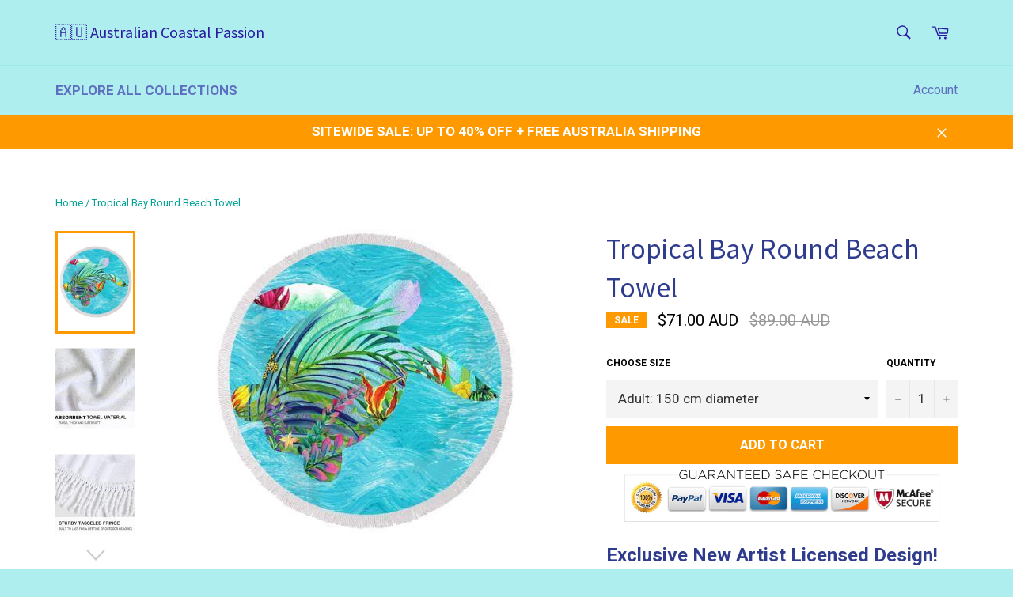

--- FILE ---
content_type: text/html; charset=utf-8
request_url: https://coastalpassions.com/products/tropical-bay-round-beach-towel
body_size: 29819
content:
<!doctype html>
<!--[if IE 9]> <html class="ie9 supports-no-js" lang="en"> <![endif]-->
<!--[if (gt IE 9)|!(IE)]><!--> <html class="supports-no-js" lang="en"> <!--<![endif]-->
<head>
	<!-- Added by AVADA SEO Suite -->
	

	<!-- /Added by AVADA SEO Suite -->
<script type="text/javascript" src="https://edge.personalizer.io/storefront/2.0.0/js/shopify/storefront.min.js?key=22drc-pmc4t5b4em8bb8lqp-ouqjx&shop=blue-ocean-series.myshopify.com"></script>
<script>
window.LimeSpot = window.LimeSpot === undefined ? {} : LimeSpot;
LimeSpot.PageInfo = { Type: "Product", Template: "product", ReferenceIdentifier: "2119714570289" };

LimeSpot.StoreInfo = { Theme: "Venture - banner and icons" };


LimeSpot.CartItems = [];
</script>





  
  <meta name="facebook-domain-verification" content="h2xl5ctv05nxw327d7par9tet3iv06" />

  <meta charset="utf-8">
  <meta http-equiv="X-UA-Compatible" content="IE=edge,chrome=1">
  <meta name="viewport" content="width=device-width,initial-scale=1">
  <meta name="theme-color" content="#afeeee">
  

  

  
    <link rel="shortcut icon" href="//coastalpassions.com/cdn/shop/t/8/assets/favicon.png?v=131104606042771062031762121430" type="image/png" />
  

  <link rel="canonical" href="https://coastalpassions.com/products/tropical-bay-round-beach-towel">
  <title>
  Round Beach Towel - Tropical Bay by Australian Coastal Passion &ndash; 🇦🇺 Australian Coastal Passion 
  </title>

  
    <meta name="description" content="Australian Coastal Passion circular beach towel roundies are offered in a wide variety of beach-themed, nautical, tropical style, mandala and bohemian designs They are very absorbent and dry quickly. These round beach towels are produced in very limited quantities and are truly exclusive items with a unique design.">
  

  <!-- /snippets/social-meta-tags.liquid -->


  <meta property="og:type" content="product">
  <meta property="og:title" content="Tropical Bay Round Beach Towel">
  
    <meta property="og:image" content="http://coastalpassions.com/cdn/shop/products/towel_2_2000x_grande_2000x_c1d0cbba-7786-4b42-b744-8b8c58d2f6fb_grande.jpg?v=1688400691">
    <meta property="og:image:secure_url" content="https://coastalpassions.com/cdn/shop/products/towel_2_2000x_grande_2000x_c1d0cbba-7786-4b42-b744-8b8c58d2f6fb_grande.jpg?v=1688400691">
  
    <meta property="og:image" content="http://coastalpassions.com/cdn/shop/products/product-image-635161057_grande_grande_2000x_185d6cbb-5f97-4f4c-8f83-572240d57c01_grande.jpg?v=1688400692">
    <meta property="og:image:secure_url" content="https://coastalpassions.com/cdn/shop/products/product-image-635161057_grande_grande_2000x_185d6cbb-5f97-4f4c-8f83-572240d57c01_grande.jpg?v=1688400692">
  
    <meta property="og:image" content="http://coastalpassions.com/cdn/shop/products/product-image-635161058_grande_grande_2000x_1ec323c0-6e3e-4fb2-9913-a08344d9c8a4_grande.jpg?v=1688400693">
    <meta property="og:image:secure_url" content="https://coastalpassions.com/cdn/shop/products/product-image-635161058_grande_grande_2000x_1ec323c0-6e3e-4fb2-9913-a08344d9c8a4_grande.jpg?v=1688400693">
  
  <meta property="og:description" content="Exclusive New Artist Licensed Design!Australian Coastal Passion Fun Beach Towels are so popular because of their versatility. They are very absorbent and dry in a snap.Large and comfy enough to accommodate 2 people as a beach or picnic blanket and they can also be used as a shawl for breezy days at the beach and cool summer evenings by the pool.
Ultra-soft and Absorbent
Lightweight
Quick Dry
Machine Washable
100% Plush Microfibre
Adult and Baby Size Available
SIZEAdult: 150 cm diameter (520 gr.)Baby: 100 cm diameter (350 gr.)These towels are just the right weight: Light enough to be carried around easily yet not too light and flimsy to be used as a blanket.FREE INSURED SHIPPING + TRACKING NUMBER This is a special order item. Delivered to your door within 10-15 working days. Coastal Passion towels are made to order: custom printed, hand-cut and sewn for each specific order. If you intend to purchase as a present, please kindly consider ordering in advance to account for any shipping delays. Direct shipping to property management locations is available.CARE:Machine wash cold separately prior to use. Use salt during the first wash to keep colours bright and prevent fading. Gentle cycle machine wash in cold water and mild detergent. Do not bleach. Tumble dry. Do not iron. Do not dry clean.Australian Coastal Passion Fun Beach Towels are printed on-demand and are produced in very limited quantities. You will be happy to own a quality item with a very unique design. Each sale helps an artist make an honest living.If you need more information, please feel free to Contact Us. We are always more than happy to answer any questions!✉ support@coastalpassion.com💬 m.me/australiancoastalpassion ☎ 1800 95 10 83">
  <meta property="og:price:amount" content="63.00">
  <meta property="og:price:currency" content="AUD">


  <meta property="og:url" content="https://coastalpassions.com/products/tropical-bay-round-beach-towel">

<meta property="og:site_name" content="🇦🇺 Australian Coastal Passion ">



  <meta name="twitter:site" content="@coastalpassions">


  <meta name="twitter:card" content="summary">


  <meta name="twitter:title" content="Tropical Bay Round Beach Towel">
  <meta name="twitter:description" content="Exclusive New Artist Licensed Design!Australian Coastal Passion Fun Beach Towels are so popular because of their versatility. They are very absorbent and dry in a snap.Large and comfy enough to accomm">
  <meta name="twitter:image" content="https://coastalpassions.com/cdn/shop/products/towel_2_2000x_grande_2000x_c1d0cbba-7786-4b42-b744-8b8c58d2f6fb_large.jpg?v=1688400691">
  <meta name="twitter:image:width" content="480">
  <meta name="twitter:image:height" content="480">



  <link href="//coastalpassions.com/cdn/shop/t/8/assets/theme.scss.css?v=77764747306653902331762176820" rel="stylesheet" type="text/css" media="all" />
  <link href="//coastalpassions.com/cdn/shop/t/8/assets/mlveda-currencies-switcher-format.css?v=68724003653462504091762121441" rel="stylesheet" type="text/css" media="all" />
  
  
  
  <link href="//fonts.googleapis.com/css?family=Roboto:400,700" rel="stylesheet" type="text/css" media="all" />


  
    
    
    <link href="//fonts.googleapis.com/css?family=Source+Sans+Pro:400,700" rel="stylesheet" type="text/css" media="all" />
  



  <script>window.performance && window.performance.mark && window.performance.mark('shopify.content_for_header.start');</script><meta id="shopify-digital-wallet" name="shopify-digital-wallet" content="/13981015/digital_wallets/dialog">
<meta name="shopify-checkout-api-token" content="097c6fc3907f13b48d9d640049b6642a">
<meta id="in-context-paypal-metadata" data-shop-id="13981015" data-venmo-supported="false" data-environment="production" data-locale="en_US" data-paypal-v4="true" data-currency="AUD">
<link rel="alternate" type="application/json+oembed" href="https://coastalpassions.com/products/tropical-bay-round-beach-towel.oembed">
<script async="async" src="/checkouts/internal/preloads.js?locale=en-AU"></script>
<script id="shopify-features" type="application/json">{"accessToken":"097c6fc3907f13b48d9d640049b6642a","betas":["rich-media-storefront-analytics"],"domain":"coastalpassions.com","predictiveSearch":true,"shopId":13981015,"locale":"en"}</script>
<script>var Shopify = Shopify || {};
Shopify.shop = "blue-ocean-series.myshopify.com";
Shopify.locale = "en";
Shopify.currency = {"active":"AUD","rate":"1.0"};
Shopify.country = "AU";
Shopify.theme = {"name":"Venture - banner and icons","id":187635269978,"schema_name":null,"schema_version":null,"theme_store_id":775,"role":"main"};
Shopify.theme.handle = "null";
Shopify.theme.style = {"id":null,"handle":null};
Shopify.cdnHost = "coastalpassions.com/cdn";
Shopify.routes = Shopify.routes || {};
Shopify.routes.root = "/";</script>
<script type="module">!function(o){(o.Shopify=o.Shopify||{}).modules=!0}(window);</script>
<script>!function(o){function n(){var o=[];function n(){o.push(Array.prototype.slice.apply(arguments))}return n.q=o,n}var t=o.Shopify=o.Shopify||{};t.loadFeatures=n(),t.autoloadFeatures=n()}(window);</script>
<script id="shop-js-analytics" type="application/json">{"pageType":"product"}</script>
<script defer="defer" async type="module" src="//coastalpassions.com/cdn/shopifycloud/shop-js/modules/v2/client.init-shop-cart-sync_C5BV16lS.en.esm.js"></script>
<script defer="defer" async type="module" src="//coastalpassions.com/cdn/shopifycloud/shop-js/modules/v2/chunk.common_CygWptCX.esm.js"></script>
<script type="module">
  await import("//coastalpassions.com/cdn/shopifycloud/shop-js/modules/v2/client.init-shop-cart-sync_C5BV16lS.en.esm.js");
await import("//coastalpassions.com/cdn/shopifycloud/shop-js/modules/v2/chunk.common_CygWptCX.esm.js");

  window.Shopify.SignInWithShop?.initShopCartSync?.({"fedCMEnabled":true,"windoidEnabled":true});

</script>
<script>(function() {
  var isLoaded = false;
  function asyncLoad() {
    if (isLoaded) return;
    isLoaded = true;
    var urls = ["\/\/cdn.ywxi.net\/js\/1.js?shop=blue-ocean-series.myshopify.com","https:\/\/widgets.automizely.com\/aftership\/gmv.js?organization_id=4a4f183b60404b43a782f6b675a6f2a3\u0026shop=blue-ocean-series.myshopify.com","\/\/cdn.trustedsite.com\/js\/partner-shopify.js?shop=blue-ocean-series.myshopify.com","https:\/\/edge.personalizer.io\/storefront\/2.0.0\/js\/shopify\/storefront.min.js?key=22drc-pmc4t5b4em8bb8lqp-ouqjx\u0026shop=blue-ocean-series.myshopify.com"];
    for (var i = 0; i < urls.length; i++) {
      var s = document.createElement('script');
      s.type = 'text/javascript';
      s.async = true;
      s.src = urls[i];
      var x = document.getElementsByTagName('script')[0];
      x.parentNode.insertBefore(s, x);
    }
  };
  if(window.attachEvent) {
    window.attachEvent('onload', asyncLoad);
  } else {
    window.addEventListener('load', asyncLoad, false);
  }
})();</script>
<script id="__st">var __st={"a":13981015,"offset":3600,"reqid":"5e555e34-551c-42e5-958b-c1806b46a281-1768731213","pageurl":"coastalpassions.com\/products\/tropical-bay-round-beach-towel","u":"256d77ccdbdd","p":"product","rtyp":"product","rid":2119714570289};</script>
<script>window.ShopifyPaypalV4VisibilityTracking = true;</script>
<script id="captcha-bootstrap">!function(){'use strict';const t='contact',e='account',n='new_comment',o=[[t,t],['blogs',n],['comments',n],[t,'customer']],c=[[e,'customer_login'],[e,'guest_login'],[e,'recover_customer_password'],[e,'create_customer']],r=t=>t.map((([t,e])=>`form[action*='/${t}']:not([data-nocaptcha='true']) input[name='form_type'][value='${e}']`)).join(','),a=t=>()=>t?[...document.querySelectorAll(t)].map((t=>t.form)):[];function s(){const t=[...o],e=r(t);return a(e)}const i='password',u='form_key',d=['recaptcha-v3-token','g-recaptcha-response','h-captcha-response',i],f=()=>{try{return window.sessionStorage}catch{return}},m='__shopify_v',_=t=>t.elements[u];function p(t,e,n=!1){try{const o=window.sessionStorage,c=JSON.parse(o.getItem(e)),{data:r}=function(t){const{data:e,action:n}=t;return t[m]||n?{data:e,action:n}:{data:t,action:n}}(c);for(const[e,n]of Object.entries(r))t.elements[e]&&(t.elements[e].value=n);n&&o.removeItem(e)}catch(o){console.error('form repopulation failed',{error:o})}}const l='form_type',E='cptcha';function T(t){t.dataset[E]=!0}const w=window,h=w.document,L='Shopify',v='ce_forms',y='captcha';let A=!1;((t,e)=>{const n=(g='f06e6c50-85a8-45c8-87d0-21a2b65856fe',I='https://cdn.shopify.com/shopifycloud/storefront-forms-hcaptcha/ce_storefront_forms_captcha_hcaptcha.v1.5.2.iife.js',D={infoText:'Protected by hCaptcha',privacyText:'Privacy',termsText:'Terms'},(t,e,n)=>{const o=w[L][v],c=o.bindForm;if(c)return c(t,g,e,D).then(n);var r;o.q.push([[t,g,e,D],n]),r=I,A||(h.body.append(Object.assign(h.createElement('script'),{id:'captcha-provider',async:!0,src:r})),A=!0)});var g,I,D;w[L]=w[L]||{},w[L][v]=w[L][v]||{},w[L][v].q=[],w[L][y]=w[L][y]||{},w[L][y].protect=function(t,e){n(t,void 0,e),T(t)},Object.freeze(w[L][y]),function(t,e,n,w,h,L){const[v,y,A,g]=function(t,e,n){const i=e?o:[],u=t?c:[],d=[...i,...u],f=r(d),m=r(i),_=r(d.filter((([t,e])=>n.includes(e))));return[a(f),a(m),a(_),s()]}(w,h,L),I=t=>{const e=t.target;return e instanceof HTMLFormElement?e:e&&e.form},D=t=>v().includes(t);t.addEventListener('submit',(t=>{const e=I(t);if(!e)return;const n=D(e)&&!e.dataset.hcaptchaBound&&!e.dataset.recaptchaBound,o=_(e),c=g().includes(e)&&(!o||!o.value);(n||c)&&t.preventDefault(),c&&!n&&(function(t){try{if(!f())return;!function(t){const e=f();if(!e)return;const n=_(t);if(!n)return;const o=n.value;o&&e.removeItem(o)}(t);const e=Array.from(Array(32),(()=>Math.random().toString(36)[2])).join('');!function(t,e){_(t)||t.append(Object.assign(document.createElement('input'),{type:'hidden',name:u})),t.elements[u].value=e}(t,e),function(t,e){const n=f();if(!n)return;const o=[...t.querySelectorAll(`input[type='${i}']`)].map((({name:t})=>t)),c=[...d,...o],r={};for(const[a,s]of new FormData(t).entries())c.includes(a)||(r[a]=s);n.setItem(e,JSON.stringify({[m]:1,action:t.action,data:r}))}(t,e)}catch(e){console.error('failed to persist form',e)}}(e),e.submit())}));const S=(t,e)=>{t&&!t.dataset[E]&&(n(t,e.some((e=>e===t))),T(t))};for(const o of['focusin','change'])t.addEventListener(o,(t=>{const e=I(t);D(e)&&S(e,y())}));const B=e.get('form_key'),M=e.get(l),P=B&&M;t.addEventListener('DOMContentLoaded',(()=>{const t=y();if(P)for(const e of t)e.elements[l].value===M&&p(e,B);[...new Set([...A(),...v().filter((t=>'true'===t.dataset.shopifyCaptcha))])].forEach((e=>S(e,t)))}))}(h,new URLSearchParams(w.location.search),n,t,e,['guest_login'])})(!0,!0)}();</script>
<script integrity="sha256-4kQ18oKyAcykRKYeNunJcIwy7WH5gtpwJnB7kiuLZ1E=" data-source-attribution="shopify.loadfeatures" defer="defer" src="//coastalpassions.com/cdn/shopifycloud/storefront/assets/storefront/load_feature-a0a9edcb.js" crossorigin="anonymous"></script>
<script data-source-attribution="shopify.dynamic_checkout.dynamic.init">var Shopify=Shopify||{};Shopify.PaymentButton=Shopify.PaymentButton||{isStorefrontPortableWallets:!0,init:function(){window.Shopify.PaymentButton.init=function(){};var t=document.createElement("script");t.src="https://coastalpassions.com/cdn/shopifycloud/portable-wallets/latest/portable-wallets.en.js",t.type="module",document.head.appendChild(t)}};
</script>
<script data-source-attribution="shopify.dynamic_checkout.buyer_consent">
  function portableWalletsHideBuyerConsent(e){var t=document.getElementById("shopify-buyer-consent"),n=document.getElementById("shopify-subscription-policy-button");t&&n&&(t.classList.add("hidden"),t.setAttribute("aria-hidden","true"),n.removeEventListener("click",e))}function portableWalletsShowBuyerConsent(e){var t=document.getElementById("shopify-buyer-consent"),n=document.getElementById("shopify-subscription-policy-button");t&&n&&(t.classList.remove("hidden"),t.removeAttribute("aria-hidden"),n.addEventListener("click",e))}window.Shopify?.PaymentButton&&(window.Shopify.PaymentButton.hideBuyerConsent=portableWalletsHideBuyerConsent,window.Shopify.PaymentButton.showBuyerConsent=portableWalletsShowBuyerConsent);
</script>
<script data-source-attribution="shopify.dynamic_checkout.cart.bootstrap">document.addEventListener("DOMContentLoaded",(function(){function t(){return document.querySelector("shopify-accelerated-checkout-cart, shopify-accelerated-checkout")}if(t())Shopify.PaymentButton.init();else{new MutationObserver((function(e,n){t()&&(Shopify.PaymentButton.init(),n.disconnect())})).observe(document.body,{childList:!0,subtree:!0})}}));
</script>
<link id="shopify-accelerated-checkout-styles" rel="stylesheet" media="screen" href="https://coastalpassions.com/cdn/shopifycloud/portable-wallets/latest/accelerated-checkout-backwards-compat.css" crossorigin="anonymous">
<style id="shopify-accelerated-checkout-cart">
        #shopify-buyer-consent {
  margin-top: 1em;
  display: inline-block;
  width: 100%;
}

#shopify-buyer-consent.hidden {
  display: none;
}

#shopify-subscription-policy-button {
  background: none;
  border: none;
  padding: 0;
  text-decoration: underline;
  font-size: inherit;
  cursor: pointer;
}

#shopify-subscription-policy-button::before {
  box-shadow: none;
}

      </style>

<script>window.performance && window.performance.mark && window.performance.mark('shopify.content_for_header.end');</script>

  
<script>window.mlvedaShopCurrency = "AUD";
window.shopCurrency = "AUD";
window.supported_currencies = "AUD NZD  USD CAD GBP";
</script>
  
  <!-- Global site tag (gtag.js) - Google Ads: 787314626 -->

<script>
  window.dataLayer = window.dataLayer || [];
  function gtag(){dataLayer.push(arguments);}
  gtag('js', new Date());

  gtag('config', 'AW-787314626');
</script>
  
  <meta name="p:domain_verify" content="3014cf63fcf53ffa84a9877e52a00c7e"/>
  
  


<script>
    
    
    
    
    var gsf_conversion_data = {page_type : 'product', event : 'view_item', data : {product_data : [{variant_id : 16317058842673, product_id : 2119714570289, name : "Tropical Bay Round Beach Towel", price : "71.00", currency : "AUD", sku : "", brand : "Bedding Outlet", variant : "Adult: 150 cm diameter", category : "Round Beach Towel", quantity : "999" }], total_price : "71.00", shop_currency : "AUD"}};
    
</script>

<!-- Pinterest Tag -->
<script>
!function(e){if(!window.pintrk){window.pintrk = function () {
window.pintrk.queue.push(Array.prototype.slice.call(arguments))};var
  n=window.pintrk;n.queue=[],n.version="3.0";var
  t=document.createElement("script");t.async=!0,t.src=e;var
  r=document.getElementsByTagName("script")[0];
  r.parentNode.insertBefore(t,r)}}("https://s.pinimg.com/ct/core.js");
pintrk('load', '2613678724652', {em: '<user_email_address>'});
pintrk('page');
</script>
<noscript>
<img height="1" width="1" style="display:none;" alt=""
  src="https://ct.pinterest.com/v3/?event=init&tid=2613678724652&pd[em]=<hashed_email_address>&noscript=1" />
</noscript>
<!-- end Pinterest Tag -->
<!-- Page visit -->
<script>
pintrk('track', 'pagevisit', {
line_items: [ {
product_category: 'Round Beach Towel',
product_name: 'Tropical Bay Round Beach Towel',
product_id: '2119714570289',
product_price: '63.0'
}]
});
</script>
<!-- end Page visit -->

<meta name="google-site-verification" content="OMW0LCyI5ZP9SvJaph9kglh6NQLz7jTJkYEmqu2VGiA" />

<!-- BEGIN app block: shopify://apps/avada-seo-suite/blocks/avada-seo/15507c6e-1aa3-45d3-b698-7e175e033440 --><script>
  window.AVADA_SEO_ENABLED = true;
</script><!-- BEGIN app snippet: avada-broken-link-manager --><!-- END app snippet --><!-- BEGIN app snippet: avada-seo-site --><!-- END app snippet --><!-- BEGIN app snippet: avada-robot-onpage --><!-- Avada SEO Robot Onpage -->












<!-- END app snippet --><!-- BEGIN app snippet: avada-frequently-asked-questions -->







<!-- END app snippet --><!-- BEGIN app snippet: avada-custom-css --> <!-- BEGIN Avada SEO custom CSS END -->


<!-- END Avada SEO custom CSS END -->
<!-- END app snippet --><!-- BEGIN app snippet: avada-loading --><style>
  @keyframes avada-rotate {
    0% { transform: rotate(0); }
    100% { transform: rotate(360deg); }
  }

  @keyframes avada-fade-out {
    0% { opacity: 1; visibility: visible; }
    100% { opacity: 0; visibility: hidden; }
  }

  .Avada-LoadingScreen {
    display: none;
    width: 100%;
    height: 100vh;
    top: 0;
    position: fixed;
    z-index: 9999;
    display: flex;
    align-items: center;
    justify-content: center;
  
    background-image: url();
    background-position: center;
    background-size: cover;
    background-repeat: no-repeat;
  
  }

  .Avada-LoadingScreen svg {
    animation: avada-rotate 1s linear infinite;
    width: px;
    height: px;
  }
</style>
<script>
  const themeId = Shopify.theme.id;
  const loadingSettingsValue = null;
  const loadingType = loadingSettingsValue?.loadingType;
  function renderLoading() {
    new MutationObserver((mutations, observer) => {
      if (document.body) {
        observer.disconnect();
        const loadingDiv = document.createElement('div');
        loadingDiv.className = 'Avada-LoadingScreen';
        if(loadingType === 'custom_logo' || loadingType === 'favicon_logo') {
          const srcLoadingImage = loadingSettingsValue?.customLogoThemeIds[themeId] || '';
          if(srcLoadingImage) {
            loadingDiv.innerHTML = `
            <img alt="Avada logo"  height="600px" loading="eager" fetchpriority="high"
              src="${srcLoadingImage}&width=600"
              width="600px" />
              `
          }
        }
        if(loadingType === 'circle') {
          loadingDiv.innerHTML = `
        <svg viewBox="0 0 40 40" fill="none" xmlns="http://www.w3.org/2000/svg">
          <path d="M20 3.75C11.0254 3.75 3.75 11.0254 3.75 20C3.75 21.0355 2.91053 21.875 1.875 21.875C0.839475 21.875 0 21.0355 0 20C0 8.9543 8.9543 0 20 0C31.0457 0 40 8.9543 40 20C40 31.0457 31.0457 40 20 40C18.9645 40 18.125 39.1605 18.125 38.125C18.125 37.0895 18.9645 36.25 20 36.25C28.9748 36.25 36.25 28.9748 36.25 20C36.25 11.0254 28.9748 3.75 20 3.75Z" fill=""/>
        </svg>
      `;
        }

        document.body.insertBefore(loadingDiv, document.body.firstChild || null);
        const e = '';
        const t = '';
        const o = 'first' === t;
        const a = sessionStorage.getItem('isShowLoadingAvada');
        const n = document.querySelector('.Avada-LoadingScreen');
        if (a && o) return (n.style.display = 'none');
        n.style.display = 'flex';
        const i = document.body;
        i.style.overflow = 'hidden';
        const l = () => {
          i.style.overflow = 'auto';
          n.style.animation = 'avada-fade-out 1s ease-out forwards';
          setTimeout(() => {
            n.style.display = 'none';
          }, 1000);
        };
        if ((o && !a && sessionStorage.setItem('isShowLoadingAvada', true), 'duration_auto' === e)) {
          window.onload = function() {
            l();
          };
          return;
        }
        setTimeout(() => {
          l();
        }, 1000 * e);
      }
    }).observe(document.documentElement, { childList: true, subtree: true });
  };
  function isNullish(value) {
    return value === null || value === undefined;
  }
  const themeIds = '';
  const themeIdsArray = themeIds ? themeIds.split(',') : [];

  if(!isNullish(themeIds) && themeIdsArray.includes(themeId.toString()) && loadingSettingsValue?.enabled) {
    renderLoading();
  }

  if(isNullish(loadingSettingsValue?.themeIds) && loadingSettingsValue?.enabled) {
    renderLoading();
  }
</script>
<!-- END app snippet --><!-- BEGIN app snippet: avada-seo-social-post --><!-- END app snippet -->
<!-- END app block --><!-- BEGIN app block: shopify://apps/simprosys-google-shopping-feed/blocks/core_settings_block/1f0b859e-9fa6-4007-97e8-4513aff5ff3b --><!-- BEGIN: GSF App Core Tags & Scripts by Simprosys Google Shopping Feed -->









<!-- END: GSF App Core Tags & Scripts by Simprosys Google Shopping Feed -->
<!-- END app block --><link href="https://monorail-edge.shopifysvc.com" rel="dns-prefetch">
<script>(function(){if ("sendBeacon" in navigator && "performance" in window) {try {var session_token_from_headers = performance.getEntriesByType('navigation')[0].serverTiming.find(x => x.name == '_s').description;} catch {var session_token_from_headers = undefined;}var session_cookie_matches = document.cookie.match(/_shopify_s=([^;]*)/);var session_token_from_cookie = session_cookie_matches && session_cookie_matches.length === 2 ? session_cookie_matches[1] : "";var session_token = session_token_from_headers || session_token_from_cookie || "";function handle_abandonment_event(e) {var entries = performance.getEntries().filter(function(entry) {return /monorail-edge.shopifysvc.com/.test(entry.name);});if (!window.abandonment_tracked && entries.length === 0) {window.abandonment_tracked = true;var currentMs = Date.now();var navigation_start = performance.timing.navigationStart;var payload = {shop_id: 13981015,url: window.location.href,navigation_start,duration: currentMs - navigation_start,session_token,page_type: "product"};window.navigator.sendBeacon("https://monorail-edge.shopifysvc.com/v1/produce", JSON.stringify({schema_id: "online_store_buyer_site_abandonment/1.1",payload: payload,metadata: {event_created_at_ms: currentMs,event_sent_at_ms: currentMs}}));}}window.addEventListener('pagehide', handle_abandonment_event);}}());</script>
<script id="web-pixels-manager-setup">(function e(e,d,r,n,o){if(void 0===o&&(o={}),!Boolean(null===(a=null===(i=window.Shopify)||void 0===i?void 0:i.analytics)||void 0===a?void 0:a.replayQueue)){var i,a;window.Shopify=window.Shopify||{};var t=window.Shopify;t.analytics=t.analytics||{};var s=t.analytics;s.replayQueue=[],s.publish=function(e,d,r){return s.replayQueue.push([e,d,r]),!0};try{self.performance.mark("wpm:start")}catch(e){}var l=function(){var e={modern:/Edge?\/(1{2}[4-9]|1[2-9]\d|[2-9]\d{2}|\d{4,})\.\d+(\.\d+|)|Firefox\/(1{2}[4-9]|1[2-9]\d|[2-9]\d{2}|\d{4,})\.\d+(\.\d+|)|Chrom(ium|e)\/(9{2}|\d{3,})\.\d+(\.\d+|)|(Maci|X1{2}).+ Version\/(15\.\d+|(1[6-9]|[2-9]\d|\d{3,})\.\d+)([,.]\d+|)( \(\w+\)|)( Mobile\/\w+|) Safari\/|Chrome.+OPR\/(9{2}|\d{3,})\.\d+\.\d+|(CPU[ +]OS|iPhone[ +]OS|CPU[ +]iPhone|CPU IPhone OS|CPU iPad OS)[ +]+(15[._]\d+|(1[6-9]|[2-9]\d|\d{3,})[._]\d+)([._]\d+|)|Android:?[ /-](13[3-9]|1[4-9]\d|[2-9]\d{2}|\d{4,})(\.\d+|)(\.\d+|)|Android.+Firefox\/(13[5-9]|1[4-9]\d|[2-9]\d{2}|\d{4,})\.\d+(\.\d+|)|Android.+Chrom(ium|e)\/(13[3-9]|1[4-9]\d|[2-9]\d{2}|\d{4,})\.\d+(\.\d+|)|SamsungBrowser\/([2-9]\d|\d{3,})\.\d+/,legacy:/Edge?\/(1[6-9]|[2-9]\d|\d{3,})\.\d+(\.\d+|)|Firefox\/(5[4-9]|[6-9]\d|\d{3,})\.\d+(\.\d+|)|Chrom(ium|e)\/(5[1-9]|[6-9]\d|\d{3,})\.\d+(\.\d+|)([\d.]+$|.*Safari\/(?![\d.]+ Edge\/[\d.]+$))|(Maci|X1{2}).+ Version\/(10\.\d+|(1[1-9]|[2-9]\d|\d{3,})\.\d+)([,.]\d+|)( \(\w+\)|)( Mobile\/\w+|) Safari\/|Chrome.+OPR\/(3[89]|[4-9]\d|\d{3,})\.\d+\.\d+|(CPU[ +]OS|iPhone[ +]OS|CPU[ +]iPhone|CPU IPhone OS|CPU iPad OS)[ +]+(10[._]\d+|(1[1-9]|[2-9]\d|\d{3,})[._]\d+)([._]\d+|)|Android:?[ /-](13[3-9]|1[4-9]\d|[2-9]\d{2}|\d{4,})(\.\d+|)(\.\d+|)|Mobile Safari.+OPR\/([89]\d|\d{3,})\.\d+\.\d+|Android.+Firefox\/(13[5-9]|1[4-9]\d|[2-9]\d{2}|\d{4,})\.\d+(\.\d+|)|Android.+Chrom(ium|e)\/(13[3-9]|1[4-9]\d|[2-9]\d{2}|\d{4,})\.\d+(\.\d+|)|Android.+(UC? ?Browser|UCWEB|U3)[ /]?(15\.([5-9]|\d{2,})|(1[6-9]|[2-9]\d|\d{3,})\.\d+)\.\d+|SamsungBrowser\/(5\.\d+|([6-9]|\d{2,})\.\d+)|Android.+MQ{2}Browser\/(14(\.(9|\d{2,})|)|(1[5-9]|[2-9]\d|\d{3,})(\.\d+|))(\.\d+|)|K[Aa][Ii]OS\/(3\.\d+|([4-9]|\d{2,})\.\d+)(\.\d+|)/},d=e.modern,r=e.legacy,n=navigator.userAgent;return n.match(d)?"modern":n.match(r)?"legacy":"unknown"}(),u="modern"===l?"modern":"legacy",c=(null!=n?n:{modern:"",legacy:""})[u],f=function(e){return[e.baseUrl,"/wpm","/b",e.hashVersion,"modern"===e.buildTarget?"m":"l",".js"].join("")}({baseUrl:d,hashVersion:r,buildTarget:u}),m=function(e){var d=e.version,r=e.bundleTarget,n=e.surface,o=e.pageUrl,i=e.monorailEndpoint;return{emit:function(e){var a=e.status,t=e.errorMsg,s=(new Date).getTime(),l=JSON.stringify({metadata:{event_sent_at_ms:s},events:[{schema_id:"web_pixels_manager_load/3.1",payload:{version:d,bundle_target:r,page_url:o,status:a,surface:n,error_msg:t},metadata:{event_created_at_ms:s}}]});if(!i)return console&&console.warn&&console.warn("[Web Pixels Manager] No Monorail endpoint provided, skipping logging."),!1;try{return self.navigator.sendBeacon.bind(self.navigator)(i,l)}catch(e){}var u=new XMLHttpRequest;try{return u.open("POST",i,!0),u.setRequestHeader("Content-Type","text/plain"),u.send(l),!0}catch(e){return console&&console.warn&&console.warn("[Web Pixels Manager] Got an unhandled error while logging to Monorail."),!1}}}}({version:r,bundleTarget:l,surface:e.surface,pageUrl:self.location.href,monorailEndpoint:e.monorailEndpoint});try{o.browserTarget=l,function(e){var d=e.src,r=e.async,n=void 0===r||r,o=e.onload,i=e.onerror,a=e.sri,t=e.scriptDataAttributes,s=void 0===t?{}:t,l=document.createElement("script"),u=document.querySelector("head"),c=document.querySelector("body");if(l.async=n,l.src=d,a&&(l.integrity=a,l.crossOrigin="anonymous"),s)for(var f in s)if(Object.prototype.hasOwnProperty.call(s,f))try{l.dataset[f]=s[f]}catch(e){}if(o&&l.addEventListener("load",o),i&&l.addEventListener("error",i),u)u.appendChild(l);else{if(!c)throw new Error("Did not find a head or body element to append the script");c.appendChild(l)}}({src:f,async:!0,onload:function(){if(!function(){var e,d;return Boolean(null===(d=null===(e=window.Shopify)||void 0===e?void 0:e.analytics)||void 0===d?void 0:d.initialized)}()){var d=window.webPixelsManager.init(e)||void 0;if(d){var r=window.Shopify.analytics;r.replayQueue.forEach((function(e){var r=e[0],n=e[1],o=e[2];d.publishCustomEvent(r,n,o)})),r.replayQueue=[],r.publish=d.publishCustomEvent,r.visitor=d.visitor,r.initialized=!0}}},onerror:function(){return m.emit({status:"failed",errorMsg:"".concat(f," has failed to load")})},sri:function(e){var d=/^sha384-[A-Za-z0-9+/=]+$/;return"string"==typeof e&&d.test(e)}(c)?c:"",scriptDataAttributes:o}),m.emit({status:"loading"})}catch(e){m.emit({status:"failed",errorMsg:(null==e?void 0:e.message)||"Unknown error"})}}})({shopId: 13981015,storefrontBaseUrl: "https://coastalpassions.com",extensionsBaseUrl: "https://extensions.shopifycdn.com/cdn/shopifycloud/web-pixels-manager",monorailEndpoint: "https://monorail-edge.shopifysvc.com/unstable/produce_batch",surface: "storefront-renderer",enabledBetaFlags: ["2dca8a86"],webPixelsConfigList: [{"id":"2671608154","configuration":"{\"account_ID\":\"199392\",\"google_analytics_tracking_tag\":\"1\",\"measurement_id\":\"2\",\"api_secret\":\"3\",\"shop_settings\":\"{\\\"custom_pixel_script\\\":\\\"https:\\\\\\\/\\\\\\\/storage.googleapis.com\\\\\\\/gsf-scripts\\\\\\\/custom-pixels\\\\\\\/blue-ocean-series.js\\\"}\"}","eventPayloadVersion":"v1","runtimeContext":"LAX","scriptVersion":"c6b888297782ed4a1cba19cda43d6625","type":"APP","apiClientId":1558137,"privacyPurposes":[],"dataSharingAdjustments":{"protectedCustomerApprovalScopes":["read_customer_address","read_customer_email","read_customer_name","read_customer_personal_data","read_customer_phone"]}},{"id":"2311094618","configuration":"{\"subscriberKey\":\"gomk0-svz4f5vdu4tc8lyk8die-sftnu\"}","eventPayloadVersion":"v1","runtimeContext":"STRICT","scriptVersion":"7f2756b79c173d049d70f9666ae55467","type":"APP","apiClientId":155369,"privacyPurposes":["ANALYTICS","PREFERENCES"],"dataSharingAdjustments":{"protectedCustomerApprovalScopes":["read_customer_address","read_customer_email","read_customer_name","read_customer_personal_data","read_customer_phone"]}},{"id":"826442074","configuration":"{\"pixelCode\":\"CDP25RRC77U60R5409J0\"}","eventPayloadVersion":"v1","runtimeContext":"STRICT","scriptVersion":"22e92c2ad45662f435e4801458fb78cc","type":"APP","apiClientId":4383523,"privacyPurposes":["ANALYTICS","MARKETING","SALE_OF_DATA"],"dataSharingAdjustments":{"protectedCustomerApprovalScopes":["read_customer_address","read_customer_email","read_customer_name","read_customer_personal_data","read_customer_phone"]}},{"id":"90276186","eventPayloadVersion":"1","runtimeContext":"LAX","scriptVersion":"1","type":"CUSTOM","privacyPurposes":["ANALYTICS","MARKETING","SALE_OF_DATA"],"name":"Symprosys custom pixel"},{"id":"shopify-app-pixel","configuration":"{}","eventPayloadVersion":"v1","runtimeContext":"STRICT","scriptVersion":"0450","apiClientId":"shopify-pixel","type":"APP","privacyPurposes":["ANALYTICS","MARKETING"]},{"id":"shopify-custom-pixel","eventPayloadVersion":"v1","runtimeContext":"LAX","scriptVersion":"0450","apiClientId":"shopify-pixel","type":"CUSTOM","privacyPurposes":["ANALYTICS","MARKETING"]}],isMerchantRequest: false,initData: {"shop":{"name":"🇦🇺 Australian Coastal Passion ","paymentSettings":{"currencyCode":"AUD"},"myshopifyDomain":"blue-ocean-series.myshopify.com","countryCode":"IT","storefrontUrl":"https:\/\/coastalpassions.com"},"customer":null,"cart":null,"checkout":null,"productVariants":[{"price":{"amount":71.0,"currencyCode":"AUD"},"product":{"title":"Tropical Bay Round Beach Towel","vendor":"Bedding Outlet","id":"2119714570289","untranslatedTitle":"Tropical Bay Round Beach Towel","url":"\/products\/tropical-bay-round-beach-towel","type":"Round Beach Towel"},"id":"16317058842673","image":{"src":"\/\/coastalpassions.com\/cdn\/shop\/products\/towel_2_2000x_grande_2000x_c1d0cbba-7786-4b42-b744-8b8c58d2f6fb.jpg?v=1688400691"},"sku":"","title":"Adult: 150 cm diameter","untranslatedTitle":"Adult: 150 cm diameter"},{"price":{"amount":63.0,"currencyCode":"AUD"},"product":{"title":"Tropical Bay Round Beach Towel","vendor":"Bedding Outlet","id":"2119714570289","untranslatedTitle":"Tropical Bay Round Beach Towel","url":"\/products\/tropical-bay-round-beach-towel","type":"Round Beach Towel"},"id":"16317058875441","image":{"src":"\/\/coastalpassions.com\/cdn\/shop\/products\/towel_2_2000x_grande_2000x_c1d0cbba-7786-4b42-b744-8b8c58d2f6fb.jpg?v=1688400691"},"sku":"","title":"Baby: 100 cm diameter","untranslatedTitle":"Baby: 100 cm diameter"}],"purchasingCompany":null},},"https://coastalpassions.com/cdn","fcfee988w5aeb613cpc8e4bc33m6693e112",{"modern":"","legacy":""},{"shopId":"13981015","storefrontBaseUrl":"https:\/\/coastalpassions.com","extensionBaseUrl":"https:\/\/extensions.shopifycdn.com\/cdn\/shopifycloud\/web-pixels-manager","surface":"storefront-renderer","enabledBetaFlags":"[\"2dca8a86\"]","isMerchantRequest":"false","hashVersion":"fcfee988w5aeb613cpc8e4bc33m6693e112","publish":"custom","events":"[[\"page_viewed\",{}],[\"product_viewed\",{\"productVariant\":{\"price\":{\"amount\":71.0,\"currencyCode\":\"AUD\"},\"product\":{\"title\":\"Tropical Bay Round Beach Towel\",\"vendor\":\"Bedding Outlet\",\"id\":\"2119714570289\",\"untranslatedTitle\":\"Tropical Bay Round Beach Towel\",\"url\":\"\/products\/tropical-bay-round-beach-towel\",\"type\":\"Round Beach Towel\"},\"id\":\"16317058842673\",\"image\":{\"src\":\"\/\/coastalpassions.com\/cdn\/shop\/products\/towel_2_2000x_grande_2000x_c1d0cbba-7786-4b42-b744-8b8c58d2f6fb.jpg?v=1688400691\"},\"sku\":\"\",\"title\":\"Adult: 150 cm diameter\",\"untranslatedTitle\":\"Adult: 150 cm diameter\"}}]]"});</script><script>
  window.ShopifyAnalytics = window.ShopifyAnalytics || {};
  window.ShopifyAnalytics.meta = window.ShopifyAnalytics.meta || {};
  window.ShopifyAnalytics.meta.currency = 'AUD';
  var meta = {"product":{"id":2119714570289,"gid":"gid:\/\/shopify\/Product\/2119714570289","vendor":"Bedding Outlet","type":"Round Beach Towel","handle":"tropical-bay-round-beach-towel","variants":[{"id":16317058842673,"price":7100,"name":"Tropical Bay Round Beach Towel - Adult: 150 cm diameter","public_title":"Adult: 150 cm diameter","sku":""},{"id":16317058875441,"price":6300,"name":"Tropical Bay Round Beach Towel - Baby: 100 cm diameter","public_title":"Baby: 100 cm diameter","sku":""}],"remote":false},"page":{"pageType":"product","resourceType":"product","resourceId":2119714570289,"requestId":"5e555e34-551c-42e5-958b-c1806b46a281-1768731213"}};
  for (var attr in meta) {
    window.ShopifyAnalytics.meta[attr] = meta[attr];
  }
</script>
<script class="analytics">
  (function () {
    var customDocumentWrite = function(content) {
      var jquery = null;

      if (window.jQuery) {
        jquery = window.jQuery;
      } else if (window.Checkout && window.Checkout.$) {
        jquery = window.Checkout.$;
      }

      if (jquery) {
        jquery('body').append(content);
      }
    };

    var hasLoggedConversion = function(token) {
      if (token) {
        return document.cookie.indexOf('loggedConversion=' + token) !== -1;
      }
      return false;
    }

    var setCookieIfConversion = function(token) {
      if (token) {
        var twoMonthsFromNow = new Date(Date.now());
        twoMonthsFromNow.setMonth(twoMonthsFromNow.getMonth() + 2);

        document.cookie = 'loggedConversion=' + token + '; expires=' + twoMonthsFromNow;
      }
    }

    var trekkie = window.ShopifyAnalytics.lib = window.trekkie = window.trekkie || [];
    if (trekkie.integrations) {
      return;
    }
    trekkie.methods = [
      'identify',
      'page',
      'ready',
      'track',
      'trackForm',
      'trackLink'
    ];
    trekkie.factory = function(method) {
      return function() {
        var args = Array.prototype.slice.call(arguments);
        args.unshift(method);
        trekkie.push(args);
        return trekkie;
      };
    };
    for (var i = 0; i < trekkie.methods.length; i++) {
      var key = trekkie.methods[i];
      trekkie[key] = trekkie.factory(key);
    }
    trekkie.load = function(config) {
      trekkie.config = config || {};
      trekkie.config.initialDocumentCookie = document.cookie;
      var first = document.getElementsByTagName('script')[0];
      var script = document.createElement('script');
      script.type = 'text/javascript';
      script.onerror = function(e) {
        var scriptFallback = document.createElement('script');
        scriptFallback.type = 'text/javascript';
        scriptFallback.onerror = function(error) {
                var Monorail = {
      produce: function produce(monorailDomain, schemaId, payload) {
        var currentMs = new Date().getTime();
        var event = {
          schema_id: schemaId,
          payload: payload,
          metadata: {
            event_created_at_ms: currentMs,
            event_sent_at_ms: currentMs
          }
        };
        return Monorail.sendRequest("https://" + monorailDomain + "/v1/produce", JSON.stringify(event));
      },
      sendRequest: function sendRequest(endpointUrl, payload) {
        // Try the sendBeacon API
        if (window && window.navigator && typeof window.navigator.sendBeacon === 'function' && typeof window.Blob === 'function' && !Monorail.isIos12()) {
          var blobData = new window.Blob([payload], {
            type: 'text/plain'
          });

          if (window.navigator.sendBeacon(endpointUrl, blobData)) {
            return true;
          } // sendBeacon was not successful

        } // XHR beacon

        var xhr = new XMLHttpRequest();

        try {
          xhr.open('POST', endpointUrl);
          xhr.setRequestHeader('Content-Type', 'text/plain');
          xhr.send(payload);
        } catch (e) {
          console.log(e);
        }

        return false;
      },
      isIos12: function isIos12() {
        return window.navigator.userAgent.lastIndexOf('iPhone; CPU iPhone OS 12_') !== -1 || window.navigator.userAgent.lastIndexOf('iPad; CPU OS 12_') !== -1;
      }
    };
    Monorail.produce('monorail-edge.shopifysvc.com',
      'trekkie_storefront_load_errors/1.1',
      {shop_id: 13981015,
      theme_id: 187635269978,
      app_name: "storefront",
      context_url: window.location.href,
      source_url: "//coastalpassions.com/cdn/s/trekkie.storefront.cd680fe47e6c39ca5d5df5f0a32d569bc48c0f27.min.js"});

        };
        scriptFallback.async = true;
        scriptFallback.src = '//coastalpassions.com/cdn/s/trekkie.storefront.cd680fe47e6c39ca5d5df5f0a32d569bc48c0f27.min.js';
        first.parentNode.insertBefore(scriptFallback, first);
      };
      script.async = true;
      script.src = '//coastalpassions.com/cdn/s/trekkie.storefront.cd680fe47e6c39ca5d5df5f0a32d569bc48c0f27.min.js';
      first.parentNode.insertBefore(script, first);
    };
    trekkie.load(
      {"Trekkie":{"appName":"storefront","development":false,"defaultAttributes":{"shopId":13981015,"isMerchantRequest":null,"themeId":187635269978,"themeCityHash":"14909444235494323648","contentLanguage":"en","currency":"AUD","eventMetadataId":"a3a1dffd-838d-44aa-868b-6e2fccee8e49"},"isServerSideCookieWritingEnabled":true,"monorailRegion":"shop_domain","enabledBetaFlags":["65f19447"]},"Session Attribution":{},"S2S":{"facebookCapiEnabled":true,"source":"trekkie-storefront-renderer","apiClientId":580111}}
    );

    var loaded = false;
    trekkie.ready(function() {
      if (loaded) return;
      loaded = true;

      window.ShopifyAnalytics.lib = window.trekkie;

      var originalDocumentWrite = document.write;
      document.write = customDocumentWrite;
      try { window.ShopifyAnalytics.merchantGoogleAnalytics.call(this); } catch(error) {};
      document.write = originalDocumentWrite;

      window.ShopifyAnalytics.lib.page(null,{"pageType":"product","resourceType":"product","resourceId":2119714570289,"requestId":"5e555e34-551c-42e5-958b-c1806b46a281-1768731213","shopifyEmitted":true});

      var match = window.location.pathname.match(/checkouts\/(.+)\/(thank_you|post_purchase)/)
      var token = match? match[1]: undefined;
      if (!hasLoggedConversion(token)) {
        setCookieIfConversion(token);
        window.ShopifyAnalytics.lib.track("Viewed Product",{"currency":"AUD","variantId":16317058842673,"productId":2119714570289,"productGid":"gid:\/\/shopify\/Product\/2119714570289","name":"Tropical Bay Round Beach Towel - Adult: 150 cm diameter","price":"71.00","sku":"","brand":"Bedding Outlet","variant":"Adult: 150 cm diameter","category":"Round Beach Towel","nonInteraction":true,"remote":false},undefined,undefined,{"shopifyEmitted":true});
      window.ShopifyAnalytics.lib.track("monorail:\/\/trekkie_storefront_viewed_product\/1.1",{"currency":"AUD","variantId":16317058842673,"productId":2119714570289,"productGid":"gid:\/\/shopify\/Product\/2119714570289","name":"Tropical Bay Round Beach Towel - Adult: 150 cm diameter","price":"71.00","sku":"","brand":"Bedding Outlet","variant":"Adult: 150 cm diameter","category":"Round Beach Towel","nonInteraction":true,"remote":false,"referer":"https:\/\/coastalpassions.com\/products\/tropical-bay-round-beach-towel"});
      }
    });


        var eventsListenerScript = document.createElement('script');
        eventsListenerScript.async = true;
        eventsListenerScript.src = "//coastalpassions.com/cdn/shopifycloud/storefront/assets/shop_events_listener-3da45d37.js";
        document.getElementsByTagName('head')[0].appendChild(eventsListenerScript);

})();</script>
  <script>
  if (!window.ga || (window.ga && typeof window.ga !== 'function')) {
    window.ga = function ga() {
      (window.ga.q = window.ga.q || []).push(arguments);
      if (window.Shopify && window.Shopify.analytics && typeof window.Shopify.analytics.publish === 'function') {
        window.Shopify.analytics.publish("ga_stub_called", {}, {sendTo: "google_osp_migration"});
      }
      console.error("Shopify's Google Analytics stub called with:", Array.from(arguments), "\nSee https://help.shopify.com/manual/promoting-marketing/pixels/pixel-migration#google for more information.");
    };
    if (window.Shopify && window.Shopify.analytics && typeof window.Shopify.analytics.publish === 'function') {
      window.Shopify.analytics.publish("ga_stub_initialized", {}, {sendTo: "google_osp_migration"});
    }
  }
</script>
<script
  defer
  src="https://coastalpassions.com/cdn/shopifycloud/perf-kit/shopify-perf-kit-3.0.4.min.js"
  data-application="storefront-renderer"
  data-shop-id="13981015"
  data-render-region="gcp-us-east1"
  data-page-type="product"
  data-theme-instance-id="187635269978"
  data-theme-name=""
  data-theme-version=""
  data-monorail-region="shop_domain"
  data-resource-timing-sampling-rate="10"
  data-shs="true"
  data-shs-beacon="true"
  data-shs-export-with-fetch="true"
  data-shs-logs-sample-rate="1"
  data-shs-beacon-endpoint="https://coastalpassions.com/api/collect"
></script>
</head>

<body id="round-beach-towel-tropical-bay-by-australian-coastal-passion" class="template-product" >

  <a class="in-page-link visually-hidden skip-link" href="#MainContent">Skip to content</a>

  <div id="NavDrawer" class="drawer drawer--left">
    <div class="drawer__inner">
      <form action="/search" method="get" class="drawer__search" role="search">
        
        <input type="search" name="q" placeholder="Search" aria-label="Search" class="drawer__search-input">

        <button type="submit" class="text-link drawer__search-submit">
          <svg aria-hidden="true" focusable="false" role="presentation" viewBox="0 0 32 32" class="icon icon-search"><path fill="#444" d="M21.84 18.77a10.012 10.012 0 0 0 1.57-5.39c0-5.547-4.494-10.047-10.035-10.047-5.548 0-10.04 4.5-10.04 10.048s4.492 10.05 10.033 10.05c2.012 0 3.886-.595 5.456-1.61l.455-.318 7.164 7.165 2.223-2.263-7.158-7.165.33-.47zM18.994 7.768c1.498 1.498 2.322 3.49 2.322 5.608s-.825 4.11-2.322 5.608c-1.498 1.498-3.49 2.322-5.608 2.322s-4.11-.825-5.608-2.322c-1.5-1.498-2.323-3.49-2.323-5.608s.825-4.11 2.322-5.608c1.497-1.498 3.49-2.322 5.607-2.322s4.11.825 5.608 2.322z"/></svg>
          <span class="icon__fallback-text">Search</span>
        </button>
      </form>
      <ul class="drawer__nav">
        
          
          
            <li class="drawer__nav-item">
              <a href="/collections" class="drawer__nav-link">EXPLORE ALL COLLECTIONS</a>
            </li>
          
        
        <li class="drawer__nav-item"><!-- "snippets/mlveda-currencies-switcher.liquid" was not rendered, the associated app was uninstalled --></li>
        
          
            <li class="drawer__nav-item">
              <a href="/account/login" class="drawer__nav-link">
                Account
              </a>
            </li>
          
        
      </ul>
    </div>
  </div>

  <div id="PageContainer" class="page-container is-moved-by-drawer">
    <header class="site-header" role="banner">
      <div class="site-header__upper page-width">
        <div class="grid grid--table">
          <div class="grid__item small--one-quarter medium-up--hide">
            <button type="button" class="text-link site-header__link js-drawer-open-left">
              <span class="site-header__menu-toggle--open">
                <svg aria-hidden="true" focusable="false" role="presentation" viewBox="0 0 32 32" class="icon icon-hamburger"><path fill="#444" d="M4.89 14.958h22.22v2.222H4.89v-2.222zM4.89 8.292h22.22v2.222H4.89V8.292zM4.89 21.625h22.22v2.222H4.89v-2.222z"/></svg>
              </span>
              <span class="site-header__menu-toggle--close">
                <svg aria-hidden="true" focusable="false" role="presentation" viewBox="0 0 32 32" class="icon icon-close"><path fill="#444" d="M25.313 8.55L23.45 6.688 16 14.138l-7.45-7.45L6.69 8.55 14.14 16l-7.45 7.45 1.86 1.862 7.45-7.45 7.45 7.45 1.863-1.862-7.45-7.45z"/></svg>
              </span>
              <span class="icon__fallback-text">Site navigation</span>
            </button>
          </div>
          <div class="grid__item small--one-half medium-up--two-thirds small--text-center">
            
            
              <div class="site-header__logo h1" itemscope itemtype="http://schema.org/Organization">
            
              
                
                <a href="/" itemprop="url"  class="site-header__shop-name--small">🇦🇺 Australian Coastal Passion </a>
              
            
              </div>
            
          </div>

          <div class="grid__item small--one-quarter medium-up--one-third text-right">
            <div id="SiteNavSearchCart">
               <!-- "snippets/mlveda-currencies-switcher.liquid" was not rendered, the associated app was uninstalled -->
              <form action="/search" method="get" class="site-header__search small--hide" role="search">
                
                <div class="site-header__search-inner">
                  <label for="SiteNavSearch" class="visually-hidden">Search</label>
                  <input type="search" name="q" id="SiteNavSearch" placeholder="Search" aria-label="Search" class="site-header__search-input">
                </div>

                <button type="submit" class="text-link site-header__link site-header__search-submit">
                  <svg aria-hidden="true" focusable="false" role="presentation" viewBox="0 0 32 32" class="icon icon-search"><path fill="#444" d="M21.84 18.77a10.012 10.012 0 0 0 1.57-5.39c0-5.547-4.494-10.047-10.035-10.047-5.548 0-10.04 4.5-10.04 10.048s4.492 10.05 10.033 10.05c2.012 0 3.886-.595 5.456-1.61l.455-.318 7.164 7.165 2.223-2.263-7.158-7.165.33-.47zM18.994 7.768c1.498 1.498 2.322 3.49 2.322 5.608s-.825 4.11-2.322 5.608c-1.498 1.498-3.49 2.322-5.608 2.322s-4.11-.825-5.608-2.322c-1.5-1.498-2.323-3.49-2.323-5.608s.825-4.11 2.322-5.608c1.497-1.498 3.49-2.322 5.607-2.322s4.11.825 5.608 2.322z"/></svg>
                  <span class="icon__fallback-text">Search</span>
                </button>
              </form>

              <a href="/cart" class="site-header__link site-header__cart">
                <svg aria-hidden="true" focusable="false" role="presentation" viewBox="0 0 31 32" class="icon icon-cart"><path d="M14.568 25.63c-1.222 0-2.11.888-2.11 2.11 0 1.11 1 2.11 2.11 2.11 1.222 0 2.11-.888 2.11-2.11s-.888-2.11-2.11-2.11zm10.22 0c-1.222 0-2.11.888-2.11 2.11 0 1.11 1 2.11 2.11 2.11 1.222 0 2.11-.888 2.11-2.11s-.888-2.11-2.11-2.11zm2.555-3.778H12.457L7.347 7.078c-.222-.333-.555-.667-1-.667H1.792c-.667 0-1.11.445-1.11 1s.443 1 1.11 1H5.57l5.11 14.886c.11.444.554.666 1 .666H27.34c.555 0 1.11-.444 1.11-1 0-.666-.554-1.11-1.11-1.11zm2.333-11.442l-18.44-1.555h-.11c-.556 0-.778.333-.668.89l3.222 9.22c.222.554.89 1 1.444 1h13.44c.556 0 1.112-.445 1.223-1l.778-7.444c.11-.554-.333-1.11-.89-1.11zm-2 7.443H15.568l-2.333-6.776L28.343 12.3l-.666 5.553z"/></svg>
                <span class="icon__fallback-text">Cart</span>
                <span class="site-header__cart-indicator hide"></span>
              </a>
            </div>
          </div>
        </div>
      </div>

      <div id="StickNavWrapper">
        <div id="StickyBar" class="sticky">
          <nav class="nav-bar small--hide" role="navigation" id="StickyNav">
            <div class="page-width">
              <div class="grid grid--table">
                <div class="grid__item four-fifths" id="SiteNavParent">
                  <button type="button" class="hide text-link site-nav__link site-nav__link--compressed js-drawer-open-left" id="SiteNavCompressed">
                    <svg aria-hidden="true" focusable="false" role="presentation" viewBox="0 0 32 32" class="icon icon-hamburger"><path fill="#444" d="M4.89 14.958h22.22v2.222H4.89v-2.222zM4.89 8.292h22.22v2.222H4.89V8.292zM4.89 21.625h22.22v2.222H4.89v-2.222z"/></svg>
                    <span class="site-nav__link-menu-label">Menu</span>
                    <span class="icon__fallback-text">Site navigation</span>
                  </button>
                  <ul class="site-nav list--inline" id="SiteNav">
                    
                      
                      
                      
                      
                      
                      

                      
                        <li class="site-nav__item">
                          <a href="/collections" class="site-nav__link">EXPLORE ALL COLLECTIONS</a>
                        </li>
                      
                    
                  </ul>
                </div>
                <div class="grid__item one-fifth text-right">
                  <div class="sticky-only" id="StickyNavSearchCart"></div>
                  
                    <div class="customer-login-links sticky-hidden">
                      
                        <a href="https://shopify.com/13981015/account?locale=en&amp;region_country=AU" id="customer_login_link">Account</a>
                      
                    </div>
                  
                </div>
              </div>
            </div>
          </nav>
          <div id="NotificationSuccess" class="notification notification--success" aria-hidden="true">
            <div class="page-width notification__inner notification__inner--has-link">
              <a href="/cart" class="notification__link">
                <span class="notification__message">Item added to cart. <span>View cart and check out</span>.</span>
              </a>
              <button type="button" class="text-link notification__close">
                <svg aria-hidden="true" focusable="false" role="presentation" viewBox="0 0 32 32" class="icon icon-close"><path fill="#444" d="M25.313 8.55L23.45 6.688 16 14.138l-7.45-7.45L6.69 8.55 14.14 16l-7.45 7.45 1.86 1.862 7.45-7.45 7.45 7.45 1.863-1.862-7.45-7.45z"/></svg>
                <span class="icon__fallback-text">Close</span>
              </button>
            </div>
          </div>
          <div id="NotificationError" class="notification notification--error" aria-hidden="true">
            <div class="page-width notification__inner">
              <span class="notification__message notification__message--error" aria-live="assertive" aria-atomic="true"></span>
              <button type="button" class="text-link notification__close">
                <svg aria-hidden="true" focusable="false" role="presentation" viewBox="0 0 32 32" class="icon icon-close"><path fill="#444" d="M25.313 8.55L23.45 6.688 16 14.138l-7.45-7.45L6.69 8.55 14.14 16l-7.45 7.45 1.86 1.862 7.45-7.45 7.45 7.45 1.863-1.862-7.45-7.45z"/></svg>
                <span class="icon__fallback-text">Close</span>
              </button>
            </div>
          </div>
        </div>
      </div>
    </header>

    
      <div id="NotificationPromo" class="notification notification--promo">
        <div class="page-width notification__inner ">
          
            <span class="notification__message">SITEWIDE SALE: UP TO 40% OFF + FREE AUSTRALIA SHIPPING</span>
          
          <button type="button" class="text-link notification__close" id="NotificationPromoClose">
            <svg aria-hidden="true" focusable="false" role="presentation" viewBox="0 0 32 32" class="icon icon-close"><path fill="#444" d="M25.313 8.55L23.45 6.688 16 14.138l-7.45-7.45L6.69 8.55 14.14 16l-7.45 7.45 1.86 1.862 7.45-7.45 7.45 7.45 1.863-1.862-7.45-7.45z"/></svg>
            <span class="icon__fallback-text">Close</span>
          </button>
        </div>
      </div>
    

    <main class="main-content " id="MainContent" role="main">
      <div class="page-width">
        
<nav class="breadcrumb" role="navigation" aria-label="breadcrumbs">
  <a href="/" title="Home">Home</a>
  
    
    <span aria-hidden="true">/</span>
    <span>Tropical Bay Round Beach Towel</span>
  
</nav>

   

        
        
        <div itemscope itemtype="http://schema.org/Product">

  <meta itemprop="name" content="Tropical Bay Round Beach Towel">
  <meta itemprop="url" content="https://coastalpassions.com/products/tropical-bay-round-beach-towel">
  <meta itemprop="image" content="//coastalpassions.com/cdn/shop/products/towel_2_2000x_grande_2000x_c1d0cbba-7786-4b42-b744-8b8c58d2f6fb_grande.jpg?v=1688400691">

  
  

  <div class="grid product-single">
    <div class="grid__item medium-up--three-fifths">
      <div class="photos">
        <div class="photos__item photos__item--main">
          <div class="product-single__photo" id="ProductPhoto">
            
            <a href="//coastalpassions.com/cdn/shop/products/towel_2_2000x_grande_2000x_c1d0cbba-7786-4b42-b744-8b8c58d2f6fb_1024x1024.jpg?v=1688400691" class="js-modal-open-product-modal" id="ProductPhotoLink">
              <img src="//coastalpassions.com/cdn/shop/products/towel_2_2000x_grande_2000x_c1d0cbba-7786-4b42-b744-8b8c58d2f6fb_large.jpg?v=1688400691" alt="Tropical Bay Round Beach Towel" id="ProductPhotoImg">
            </a>
          </div>
        </div>
        
          <div class="photos__item photos__item--thumbs">
            <div class="product-single__thumbnails" id="ProductThumbs">
              
                <div class="product-single__thumbnail-item  is-active ">
                  <a href="//coastalpassions.com/cdn/shop/products/towel_2_2000x_grande_2000x_c1d0cbba-7786-4b42-b744-8b8c58d2f6fb_large.jpg?v=1688400691" data-zoom="//coastalpassions.com/cdn/shop/products/towel_2_2000x_grande_2000x_c1d0cbba-7786-4b42-b744-8b8c58d2f6fb_1024x1024.jpg?v=1688400691" class="product-single__thumbnail">
                    <img src="//coastalpassions.com/cdn/shop/products/towel_2_2000x_grande_2000x_c1d0cbba-7786-4b42-b744-8b8c58d2f6fb_compact.jpg?v=1688400691" alt="Tropical Bay Round Beach Towel">
                  </a>
                </div>
              
                <div class="product-single__thumbnail-item ">
                  <a href="//coastalpassions.com/cdn/shop/products/product-image-635161057_grande_grande_2000x_185d6cbb-5f97-4f4c-8f83-572240d57c01_large.jpg?v=1688400692" data-zoom="//coastalpassions.com/cdn/shop/products/product-image-635161057_grande_grande_2000x_185d6cbb-5f97-4f4c-8f83-572240d57c01_1024x1024.jpg?v=1688400692" class="product-single__thumbnail">
                    <img src="//coastalpassions.com/cdn/shop/products/product-image-635161057_grande_grande_2000x_185d6cbb-5f97-4f4c-8f83-572240d57c01_compact.jpg?v=1688400692" alt="Tropical Bay Round Beach Towel">
                  </a>
                </div>
              
                <div class="product-single__thumbnail-item ">
                  <a href="//coastalpassions.com/cdn/shop/products/product-image-635161058_grande_grande_2000x_1ec323c0-6e3e-4fb2-9913-a08344d9c8a4_large.jpg?v=1688400693" data-zoom="//coastalpassions.com/cdn/shop/products/product-image-635161058_grande_grande_2000x_1ec323c0-6e3e-4fb2-9913-a08344d9c8a4_1024x1024.jpg?v=1688400693" class="product-single__thumbnail">
                    <img src="//coastalpassions.com/cdn/shop/products/product-image-635161058_grande_grande_2000x_1ec323c0-6e3e-4fb2-9913-a08344d9c8a4_compact.jpg?v=1688400693" alt="Tropical Bay Round Beach Towel">
                  </a>
                </div>
              
                <div class="product-single__thumbnail-item ">
                  <a href="//coastalpassions.com/cdn/shop/products/product-image-635161059_grande_grande_2000x_aac3a8f7-3149-48d8-be47-015cf87995a2_large.jpg?v=1688400694" data-zoom="//coastalpassions.com/cdn/shop/products/product-image-635161059_grande_grande_2000x_aac3a8f7-3149-48d8-be47-015cf87995a2_1024x1024.jpg?v=1688400694" class="product-single__thumbnail">
                    <img src="//coastalpassions.com/cdn/shop/products/product-image-635161059_grande_grande_2000x_aac3a8f7-3149-48d8-be47-015cf87995a2_compact.jpg?v=1688400694" alt="Tropical Bay Round Beach Towel">
                  </a>
                </div>
              
                <div class="product-single__thumbnail-item ">
                  <a href="//coastalpassions.com/cdn/shop/products/cd_5b8f9c96c742b_e2b1a042-c74b-4811-877b-37cf39e5b6d4_large.png?v=1688400695" data-zoom="//coastalpassions.com/cdn/shop/products/cd_5b8f9c96c742b_e2b1a042-c74b-4811-877b-37cf39e5b6d4_1024x1024.png?v=1688400695" class="product-single__thumbnail">
                    <img src="//coastalpassions.com/cdn/shop/products/cd_5b8f9c96c742b_e2b1a042-c74b-4811-877b-37cf39e5b6d4_compact.png?v=1688400695" alt="Tropical Bay Round Beach Towel">
                  </a>
                </div>
              
            </div>
          </div>
        
        
          
          <script>
            
            
            
            
            var sliderArrows = {
              left: "\u003csvg aria-hidden=\"true\" focusable=\"false\" role=\"presentation\" viewBox=\"0 0 32 32\" class=\"icon icon-arrow-left\"\u003e\u003cpath fill=\"#444\" d=\"M24.333 28.205l-1.797 1.684L7.666 16l14.87-13.89 1.797 1.676L11.27 16z\"\/\u003e\u003c\/svg\u003e",
              right: "\u003csvg aria-hidden=\"true\" focusable=\"false\" role=\"presentation\" viewBox=\"0 0 32 32\" class=\"icon icon-arrow-right\"\u003e\u003cpath fill=\"#444\" d=\"M7.667 3.795L9.464 2.11 24.334 16 9.464 29.89l-1.797-1.676L20.73 16z\"\/\u003e\u003c\/svg\u003e",
              up: "\u003csvg aria-hidden=\"true\" focusable=\"false\" role=\"presentation\" viewBox=\"0 0 32 32\" class=\"icon icon-arrow-up\"\u003e\u003cpath fill=\"#444\" d=\"M26.984 23.5l1.516-1.617L16 8.5 3.5 21.883 5.008 23.5 16 11.742z\"\/\u003e\u003c\/svg\u003e",
              down: "\u003csvg aria-hidden=\"true\" focusable=\"false\" role=\"presentation\" viewBox=\"0 0 32 32\" class=\"icon icon-arrow-down\"\u003e\u003cpath fill=\"#444\" d=\"M26.984 8.5l1.516 1.617L16 23.5 3.5 10.117 5.008 8.5 16 20.258z\"\/\u003e\u003c\/svg\u003e"
            }
          </script>
        
      </div>
    </div>

    <div class="grid__item medium-up--two-fifths" itemprop="offers" itemscope itemtype="http://schema.org/Offer">
      <div class="product-single__info-wrapper">
        <meta itemprop="priceCurrency" content="AUD">
        <link itemprop="availability" href="http://schema.org/InStock">

        <div class="product-single__meta small--text-center">
          

          <h1 itemprop="name" class="product-single__title">Tropical Bay Round Beach Towel</h1>

          <ul class="product-single__meta-list list--no-bullets list--inline">
            <li id="ProductSaleTag" class="">
              <div class="product-tag">
                Sale
              </div>
            </li>
            <li>
              <span id="ProductPrice" class="product-single__price" itemprop="price" content="71.0">
                <span class=money>$71.00 AUD</span>
              </span>
            </li>
            
              <li>
                <span class="visually-hidden">Regular price</span>
                <s id="ComparePrice" class="product-single__price product-single__price--compare">
                  <span class=money>$89.00 AUD</span>
                </s>
              </li>
            
            
          </ul>

        </div>

        <hr>

        <form action="/cart/add" method="post" enctype="multipart/form-data" class="product-form" id="AddToCartForm">
          <select name="id" id="ProductSelect" class="product-form__variants">
            
              <option  selected="selected"  data-sku="" value="16317058842673" >
                
                  Adult: 150 cm diameter - <span class=money>$71.00 AUD</span>
                
              </option>
            
              <option  data-sku="" value="16317058875441" >
                
                  Baby: 100 cm diameter - <span class=money>$63.00 AUD</span>
                
              </option>
            
          </select>
          <div class="product-form__item product-form__item--quantity">
            <label for="Quantity">Quantity</label>
            <input type="number" id="Quantity" name="quantity" value="1" min="1" class="product-form__input">
          </div>
          <div class="product-form__item product-form__item--submit">
            <button onclick="pintrk('track', 'addtocart',{value:63.00,currency:'AUD',order_quantity: 1,product_id:'2119714570289'});" type="submit" name="add" id="AddToCart" class="btn btn--full product-form__cart-submit">
              <span id="AddToCartText">Add to Cart</span>
            </button>
          </div>
        </form>
<center><img 
src="https://cdn.shopify.com/s/files/1/1398/1015/t/2/assets/checkout_icon.png?4046813754326197537" alt="some_text" style="width:90%;height:auto;"></center><hr>

        <hr>

        <div class="rte product-single__description" itemprop="description">
          <h3><strong>Exclusive New Artist Licensed Design!</strong></h3><p>Australian Coastal Passion <strong>Fun Beach Towels</strong> are so <strong>popular</strong> because of their <strong>versatility</strong>. They are very <strong>absorbent</strong> and <strong>dry in a snap</strong>.</p><p><strong>Large</strong> and <strong>comfy</strong> enough to accommodate 2 people as a <strong>beach </strong>or<strong> picnic blanket</strong> and they can also be used as a <strong>shawl</strong> for breezy days at the <strong>beach</strong> and cool summer evenings by the <strong>pool</strong>.</p><ul>
<li>Ultra-soft and Absorbent</li>
<li>Lightweight</li>
<li>Quick Dry</li>
<li>Machine Washable</li>
<li>100% Plush Microfibre</li>
<li>Adult and Baby Size Available</li>
</ul><p><strong>SIZE</strong></p><p><strong>Adult</strong>: 150 cm diameter (520 gr.)</p><p><strong>Baby</strong>: 100 cm diameter (350 gr.)</p><p>These towels are just the right weight: Light enough to be carried around easily yet not too light and flimsy to be used as a blanket.</p><p><strong style="color: rgb(106, 168, 79);">FREE INSURED SHIPPING + TRACKING NUMBER</strong></p><p><strong><img src="https://cdn.shopify.com/s/files/1/0981/6784/files/shipping-times_small.png?15790463219331670855" height="23" width="45"> This is a special order item</strong>. Delivered to your door within <strong>10-15 working days</strong>. Coastal Passion towels are <strong>made to order</strong>: custom <strong>printed</strong>, <strong>hand-cut</strong> and <strong>sewn</strong> for each specific order. If you intend to purchase as a <strong>present</strong>, please kindly consider ordering in advance to account for any shipping delays. <strong>Direct shipping to property management locations is available.</strong></p><p><strong>CARE:</strong></p><p>Machine wash cold separately prior to use. Use salt during the first wash to keep colours bright and prevent fading. <strong>Gentle cycle machine wash</strong> in cold water and mild detergent. Do not bleach. Tumble dry. Do not iron. Do not dry clean.</p><p><strong>Australian Coastal Passion Fun Beach Towels are printed on-demand and are produced in very limited quantities. You will be happy to own a quality item with a very unique design.</strong></p><p> </p><p style="text-align: center;"><strong>Each sale helps an artist make an honest living.</strong></p><p><strong><img src="https://cdn.shopify.com/s/files/1/1398/1935/files/checkout_icon_077f3b31-b929-4e04-95db-c0a18e83f2ef_large.png?v=1535553564"></strong></p><p><strong>If you need more information, please feel free to </strong><a href="https://coastalpassions.com/pages/contact-us" target="_blank"><strong>Contact Us</strong></a><strong>. We are always more than happy to answer any questions!</strong></p><p><a href="mailto:support@coastalpassion.com" target="_blank"><strong>✉</strong> <strong>support@coastalpassion.com</strong></a></p><p><a href="m.me/australiancoastalpassion" target="_blank"><strong>💬 m.me/australiancoastalpassion </strong></a></p><p><strong style="color: rgb(106, 168, 79);">☎ 1800 95 10 83</strong></p>
        </div>

        <div class="product_links">
    <p>
      <span class="label">Collections:</span>
      <span><a
        href="/collections/australian-coastal-passions-bestsellers"
        title="Australian Coastal Passion's Bestsellers"
        >Australian Coastal Passion's Bestsellers</a
      >,&nbsp<a
        href="/collections/new-arrivals"
        title="Australian Coastal Passion's New Arrivals"
        >Australian Coastal Passion's New Arrivals</a
      >,&nbsp<a
        href="/collections/beach-towels-bestsellers"
        title="Beach Towels Bestsellers"
        >Beach Towels Bestsellers</a
      >,&nbsp<a
        href="/collections/beach-towels-new-arrivals"
        title="Beach Towels New Arrivals"
        >Beach Towels New Arrivals</a
      >,&nbsp<a
        href="/collections/fun-beach-towels"
        title="Fun Beach Towels"
        >Fun Beach Towels</a
      >,&nbsp<a
        href="/collections/round-beach-towels-australia"
        title="Round Beach Towels"
        >Round Beach Towels</a
      ></span>
    </p>
  </div>

        
      </div>
    </div>
  </div>
</div>




<script>
  // Override default values of shop.strings for each template.
  // Alternate product templates can change values of
  // add to cart button, sold out, and unavailable states here.
  window.productStrings = {
    addToCart: "Add to Cart",
    soldOut: "Discontinued",
    unavailable: "Unavailable"
  }
</script>

       <script 
            type="text/javascript" 
            src="https://cdn.etsy.reputon.com/assets/widget.js?shop=blue-ocean-series.myshopify.com"></script>
<div class="reputon-etsy-reviews-widget"
                 data-theme="light"
                 data-autoscroll="true"
                 data-show-product-picture="true"
                 data-type="carousel_extended"
                 data-show-date="true"
                 data-show-avatar="true"></div>  
<limespot></limespot>
      </div>
    </main>

    <footer class="site-footer" role="contentinfo">
      <div class="page-width">
        <div class="grid grid--rev">

          <div class="grid__item large-up--two-fifths site-footer__section">
            
              <h4 class="site-footer__section-title h1">Join 110K+ Beach Loving Fans </h4>
              
              
                <div class="form-vertical">
                  <form method="post" action="/contact#contact_form" id="contact_form" accept-charset="UTF-8" class="contact-form"><input type="hidden" name="form_type" value="customer" /><input type="hidden" name="utf8" value="✓" />
                    
                    
                      <input type="hidden" name="contact[tags]" value="newsletter">
                      <label for="NewsletterEmail" class="site-footer__newsletter-label">Receive updates on new arrivals and special offers!</label>
                      <div class="input-group">
                        <input type="email" value="" placeholder="Your email" name="contact[email]" id="NewsletterEmail" class="input-group__field site-footer__newsletter-input" autocorrect="off" autocapitalize="off">
                        <div class="input-group__btn">
                          <button type="submit" class="btn btn--narrow" name="commit" id="Subscribe">
                            <svg aria-hidden="true" focusable="false" role="presentation" viewBox="0 0 32 32" class="icon icon-arrow-right"><path fill="#444" d="M7.667 3.795L9.464 2.11 24.334 16 9.464 29.89l-1.797-1.676L20.73 16z"/></svg>
                            <span class="icon__fallback-text">Subscribe</span>
                          </button>
                        </div>
                      </div>
                    
                  </form>
                </div>
              

            

            <div class="site-footer__subsection">
              <ul class="list--inline social-icons">
                
                  <li>
                    <a href="https://www.facebook.com/coastalpassion" title="🇦🇺 Australian Coastal Passion  on Facebook">
                      <svg aria-hidden="true" focusable="false" role="presentation" viewBox="0 0 32 32" class="icon icon-facebook"><path fill="#444" d="M18.222 11.556V8.91c0-1.194.264-1.8 2.118-1.8h2.326V2.668h-3.882c-4.757 0-6.326 2.18-6.326 5.924v2.966H9.333V16h3.125v13.333h5.764V16h3.917l.527-4.444h-4.444z"/></svg>
                      <span class="icon__fallback-text">Facebook</span>
                    </a>
                  </li>
                
                
                  <li>
                    <a href="https://twitter.com/coastalpassions" title="🇦🇺 Australian Coastal Passion  on Twitter">
                      <svg aria-hidden="true" focusable="false" role="presentation" viewBox="0 0 32 32" class="icon icon-twitter"><path fill="#444" d="M30.75 6.844c-1.087.48-2.25.806-3.475.956a6.08 6.08 0 0 0 2.663-3.35 12.02 12.02 0 0 1-3.844 1.47A6.044 6.044 0 0 0 21.674 4a6.052 6.052 0 0 0-6.05 6.056c0 .475.05.938.157 1.38a17.147 17.147 0 0 1-12.474-6.33 6.068 6.068 0 0 0 1.88 8.088 5.91 5.91 0 0 1-2.75-.756v.075a6.056 6.056 0 0 0 4.857 5.937 6.113 6.113 0 0 1-1.594.212c-.39 0-.77-.038-1.14-.113a6.06 6.06 0 0 0 5.657 4.205 12.132 12.132 0 0 1-8.963 2.507A16.91 16.91 0 0 0 10.516 28c11.144 0 17.23-9.23 17.23-17.238 0-.262-.005-.525-.018-.78a12.325 12.325 0 0 0 3.02-3.14z"/></svg>
                      <span class="icon__fallback-text">Twitter</span>
                    </a>
                  </li>
                
                
                  <li>
                    <a href="https://it.pinterest.com/coastalpassion/" title="🇦🇺 Australian Coastal Passion  on Pinterest">
                      <svg aria-hidden="true" focusable="false" role="presentation" viewBox="0 0 32 32" class="icon icon-pinterest"><path fill="#444" d="M16 2C8.27 2 2 8.27 2 16c0 5.73 3.45 10.656 8.38 12.825-.036-.975-.005-2.15.245-3.212.27-1.137 1.8-7.63 1.8-7.63s-.45-.895-.45-2.214c0-2.076 1.2-3.626 2.7-3.626 1.275 0 1.887.956 1.887 2.1 0 1.28-.82 3.194-1.238 4.97-.35 1.487.744 2.693 2.212 2.693 2.65 0 4.438-3.406 4.438-7.444 0-3.07-2.07-5.362-5.825-5.362-4.245 0-6.895 3.17-6.895 6.707 0 1.22.363 2.08.925 2.744.256.307.294.432.2.782-.07.256-.22.875-.287 1.125-.094.356-.38.48-.7.35-1.956-.8-2.87-2.938-2.87-5.35 0-3.975 3.357-8.744 10.007-8.744 5.344 0 8.863 3.87 8.863 8.02 0 5.493-3.056 9.593-7.556 9.593-1.512 0-2.93-.82-3.42-1.744 0 0-.812 3.225-.987 3.85-.294 1.08-.875 2.156-1.406 3 1.256.37 2.588.575 3.97.575 7.73 0 14-6.27 14-14C29.998 8.27 23.73 2 15.998 2z"/></svg>
                      <span class="icon__fallback-text">Pinterest</span>
                    </a>
                  </li>
                
                
                  <li>
                    <a href="https://www.instagram.com/coastal_passion/" title="🇦🇺 Australian Coastal Passion  on Instagram">
                      <svg aria-hidden="true" focusable="false" role="presentation" viewBox="0 0 512 512" class="icon icon-instagram"><path d="M256 49.5c67.3 0 75.2.3 101.8 1.5 24.6 1.1 37.9 5.2 46.8 8.7 11.8 4.6 20.2 10 29 18.8s14.3 17.2 18.8 29c3.4 8.9 7.6 22.2 8.7 46.8 1.2 26.6 1.5 34.5 1.5 101.8s-.3 75.2-1.5 101.8c-1.1 24.6-5.2 37.9-8.7 46.8-4.6 11.8-10 20.2-18.8 29s-17.2 14.3-29 18.8c-8.9 3.4-22.2 7.6-46.8 8.7-26.6 1.2-34.5 1.5-101.8 1.5s-75.2-.3-101.8-1.5c-24.6-1.1-37.9-5.2-46.8-8.7-11.8-4.6-20.2-10-29-18.8s-14.3-17.2-18.8-29c-3.4-8.9-7.6-22.2-8.7-46.8-1.2-26.6-1.5-34.5-1.5-101.8s.3-75.2 1.5-101.8c1.1-24.6 5.2-37.9 8.7-46.8 4.6-11.8 10-20.2 18.8-29s17.2-14.3 29-18.8c8.9-3.4 22.2-7.6 46.8-8.7 26.6-1.3 34.5-1.5 101.8-1.5m0-45.4c-68.4 0-77 .3-103.9 1.5C125.3 6.8 107 11.1 91 17.3c-16.6 6.4-30.6 15.1-44.6 29.1-14 14-22.6 28.1-29.1 44.6-6.2 16-10.5 34.3-11.7 61.2C4.4 179 4.1 187.6 4.1 256s.3 77 1.5 103.9c1.2 26.8 5.5 45.1 11.7 61.2 6.4 16.6 15.1 30.6 29.1 44.6 14 14 28.1 22.6 44.6 29.1 16 6.2 34.3 10.5 61.2 11.7 26.9 1.2 35.4 1.5 103.9 1.5s77-.3 103.9-1.5c26.8-1.2 45.1-5.5 61.2-11.7 16.6-6.4 30.6-15.1 44.6-29.1 14-14 22.6-28.1 29.1-44.6 6.2-16 10.5-34.3 11.7-61.2 1.2-26.9 1.5-35.4 1.5-103.9s-.3-77-1.5-103.9c-1.2-26.8-5.5-45.1-11.7-61.2-6.4-16.6-15.1-30.6-29.1-44.6-14-14-28.1-22.6-44.6-29.1-16-6.2-34.3-10.5-61.2-11.7-27-1.1-35.6-1.4-104-1.4z"/><path d="M256 126.6c-71.4 0-129.4 57.9-129.4 129.4s58 129.4 129.4 129.4 129.4-58 129.4-129.4-58-129.4-129.4-129.4zm0 213.4c-46.4 0-84-37.6-84-84s37.6-84 84-84 84 37.6 84 84-37.6 84-84 84z"/><circle cx="390.5" cy="121.5" r="30.2"/></svg>
                      <span class="icon__fallback-text">Instagram</span>
                    </a>
                  </li>
                
                
                  <li>
                    <a href="https://plus.google.com/102177964227057660173" rel="publisher" title="🇦🇺 Australian Coastal Passion  on Google Plus">
                      <svg aria-hidden="true" focusable="false" role="presentation" viewBox="0 0 50 32" class="icon icon-google-plus"><path fill="#444" d="M17.828 14.17v4.39h7.26c-.294 1.883-2.195 5.522-7.26 5.522-4.37 0-7.936-3.62-7.936-8.082s3.566-8.082 7.936-8.082c2.487 0 4.15 1.06 5.102 1.975l3.474-3.346c-2.23-2.085-5.12-3.346-8.576-3.346-7.077 0-12.8 5.724-12.8 12.8s5.723 12.8 12.8 12.8c7.387 0 12.288-5.192 12.288-12.506 0-.84-.09-1.48-.2-2.12H17.827zM45.257 14.17H41.6v-3.656h-3.657v3.657h-3.657v3.658h3.657v3.657H41.6v-3.657h3.657z"/></svg>
                      <span class="icon__fallback-text">Google Plus</span>
                    </a>
                  </li>
                
                
                
                  <li>
                    <a href="https://www.youtube.com/channel/UCbu7VmwoQ40EkQQS_fVFZfQ" title="🇦🇺 Australian Coastal Passion  on YouTube">
                      <svg aria-hidden="true" focusable="false" role="presentation" viewBox="0 0 33 32" class="icon icon-youtube"><path fill="#444" d="M-.314 25.286q0 1.97 1.3 3.347t3.162 1.378H28.06q1.865 0 3.164-1.377t1.3-3.347V6.256q0-1.97-1.314-3.386t-3.15-1.417H4.147q-1.837 0-3.15 1.417T-.316 6.256v19.03zm11.944-3.44V9.695q0-.184.105-.29.08-.025.13-.025l.132.025 11.444 6.09q.106.105.106.262 0 .105-.105.21l-11.443 6.09q-.052.052-.105.052-.105 0-.158-.053-.105-.105-.105-.21z"/></svg>
                      <span class="icon__fallback-text">YouTube</span>
                    </a>
                  </li>
                
                
                
              </ul>
            </div>
          </div>

          <div class="grid__item large-up--three-fifths site-footer__section">
            <div class="grid">
              
                <div class="grid__item medium-up--one-third site-footer__subsection">
                  <h4 class="h1 site-footer__section-title"><strong>☎ </strong>1800-951-083        SECURE SITE</h4>
                  <p><img src="//cdn.shopify.com/s/files/1/1398/1015/files/badge_large.png?v=1536070907" alt=""></p>
<p><img src="https://cdn.shopify.com/s/files/1/1398/1015/files/Cattura_480x480.jpg?v=1568363092" alt=""></p>
<p><a href="https://coastalpassions.com/pages/happy-customers" target="_blank" title="Coastal Passion Beach Towel Reviews" rel="noopener noreferrer">READ MORE REVIEWS HERE</a></p>
<h4><span style="color: #ff9900;">GET YOUR FUN BEACH TOWEL HERE:</span></h4>
<p><a href="https://coastalpassions.com/collections/new-100-cotton-luxury-beach-towel" target="_blank" title="100% Luxury Cotton Towels" rel="noopener noreferrer"><span style="color: #ff9900;">100% COTTON</span></a></p>
<p><span style="color: #ff8000;"><a href="https://coastalpassions.com/collections/fun-beach-towels" target="_blank" title="Round Beach Towels by Australian Coastal Passion" style="color: #ff8000;" rel="noopener noreferrer">ROUND</a></span></p>
<p><a href="https://coastalpassions.com/collections/round-towel-backpack-combo" target="_blank" title="Round Beach towel + Drawstring Backpack with Matching Design by Coastal Passion Australia" rel="noopener noreferrer"><span style="color: #ffffff;"><span style="color: #ff8000;">ROUND + BAG</span></span></a></p>
<p><span style="color: #ff8000;"><a href="https://coastalpassions.com/collections/hooded-towels" target="_blank" title="Hooded Beach Towel by Australian Coastal Passion" style="color: #ff8000;" rel="noopener noreferrer">HOODED</a> </span></p>
<p><span style="color: #ff8000;"><a href="https://coastalpassions.com/collections/sand-free-beach-towels" target="_blank" title="Sand Free Beach Towels by Australian Coastal Passion" style="color: #ff8000;" rel="noopener noreferrer">SAND FREE</a> </span></p>
<p><span style="color: #ff8000;"><a href="https://coastalpassions.com/collections/round-sand-free-towels" target="_blank" title="Round Sand Free Beach Towels by Australian Coastal Passion" style="color: #ff8000;" rel="noopener noreferrer">ROUND SAND FREE</a></span></p>
<p><span style="color: #ff8000;"><a href="https://coastalpassions.com/collections/jumbo-beach-towels" target="_blank" title="Extra Large Square Beach Towels by Australian Coastal Passion" style="color: #ff8000;" rel="noopener noreferrer">JUMBO</a></span></p>
<p><a href="https://coastalpassions.com/collections/childrens-fun-beach-towels" target="_blank" title="Round Beach Towels for Children by Australian Coastal Passion" rel="noopener noreferrer"><span style="color: #ff8000;">KIDS</span></a></p>
<p><a href="https://coastalpassions.com/collections/hooded-beach-ponchos" title="Australian Coastal Passion Hooded Beach Ponchos"><span style="color: #ff8000;">BEACH PONCHOS</span></a></p>
<p><span style="color: #ff8000;"><strong>AND SHOP FOR MORE HERE:</strong></span></p>
<p><a href="https://coastalpassions.com/collections/doona-covers-and-quilt-cover-sets" target="_blank" title="Beachy Bedding Sets by Coastal Passion Australia" rel="noopener noreferrer"><span style="color: #ff8000;">BEDDING SETS</span></a></p>
<p><a href="https://coastalpassions.com/collections/bed-quilt-sets" title="Australian Coastal Passion Quilts"><span style="color: #ff8000;">QUILT SETS</span></a></p>
<p><a href="https://coastalpassions.com/collections/coastal-bed-sheets" title="Australian Coastal Passion Bed Sheets"><span style="color: #ff8000;">SHEET SETS</span></a></p>
<p><a href="https://coastalpassions.com/collections/pillow-cases-by-australian-coastal-passion" title="Australian Coastal Passion Pillowcases"><span style="color: #ff8000;">PILLOWCASES</span></a></p>
<p><a href="https://coastalpassions.com/collections/cushion-covers-by-australian-coastal-passion" target="_blank" title="Beach themed cushion covers by Australian Coastal Passion" rel="noopener noreferrer"><span style="color: #ff8000;">CUSHION COVERS</span></a></p>
<p><a href="https://coastalpassions.com/collections/couch-covers-by-australian-coastal-passion" target="_blank" title="Couch-covers-by-australian-coastal-passion" rel="noopener noreferrer"><span style="color: #ff8000;">COUCH COVERS</span></a></p>
<p><a href="https://coastalpassions.com/collections/curtains-by-australian-coastal-passion" title="Australian Coastal Passion Curtains"><span style="color: #ff8000;">CURTAINS</span></a></p>
<p><a href="https://coastalpassions.com/collections/super-soft-blankets-and-throws" title="Beach Themed Throw Blankets and Bedspreads by Australian Coastal Passion"><span style="color: #ff8000;">THROW BLANKETS</span></a></p>
<p><a href="https://coastalpassions.com/collections/wearable-blanket-hoodies-by-australian-coastal-passion" target="_blank" title="Wearable Blanket Pullover Hoodies by Australian Coastal Passion" rel="noopener noreferrer"><span style="color: #ff8000;">BLANKET HOODIES</span></a></p>
<p><a href="https://coastalpassions.com/collections/comfy-hooded-blankets-by-australian-coastal-passion" title="Beachy Blankets with a Hood by Australian Coastal Passion"><span style="color: #ff8000;">HOODED BLANKETS</span></a></p>
<p><a href="https://coastalpassions.com/collections/chair-covers-by-australian-coastal-passion" target="_blank" title="Australian Coastal Passion Dining Chair Covers" rel="noopener noreferrer"><span style="color: #ff8000;">CHAIR COVERS</span></a></p>
<p><a href="https://coastalpassions.com/collections/australian-coastal-passion-area-rugs" target="_blank" title="Indoor and Outdoor Floor Mats by Australian Coastal Passion" rel="noopener noreferrer"><span style="color: #ff8000;">FLOOR MATS</span></a></p>
<p><a href="https://coastalpassions.com/collections/shower-curtains" target="_blank" title="Beachy, Nautical and Tropical Shower Curtains by Coastal Passion Australia" rel="noopener noreferrer"><span style="color: #ff8000;">SHOWER CURTAINS</span></a></p>
<p><a href="https://coastalpassions.com/collections/car-seat-covers-by-australian-coastal-passion" target="_blank" title="Australian Coastal Passion Car Seat Covers" rel="noopener noreferrer"><span style="color: #ff8000;">CAR SEAT COVERS</span></a></p>
<p><a href="https://coastalpassions.com/collections/tapestries" title="Australian Coastal Passion Wall Tapestries"><span style="color: #ff8000;">TAPESTRIES</span></a></p>
<p> </p>
                </div>
              

              

              
                <div class="grid__item medium-up--one-third site-footer__subsection">
                  <h4 class="h1 site-footer__section-title">HELP</h4>
                  <ul class="site-footer__list">
                    
                      <li class="site-footer__list-item"><a href="/search">Search</a></li>
                    
                      <li class="site-footer__list-item"><a href="/pages/contact-us">Contact Us</a></li>
                    
                      <li class="site-footer__list-item"><a href="/pages/faqs">FAQs</a></li>
                    
                      <li class="site-footer__list-item"><a href="https://checkout.shopify.com/13981015/policies/30967943.html">Returns</a></li>
                    
                      <li class="site-footer__list-item"><a href="/pages/about-us">About us</a></li>
                    
                      <li class="site-footer__list-item"><a href="https://checkout.shopify.com/13981015/policies/30968007.html">Privacy Policy</a></li>
                    
                      <li class="site-footer__list-item"><a href="https://checkout.shopify.com/13981015/policies/30968071.html">Terms & Conditions</a></li>
                    
                  </ul>
                </div>
              
            </div>
          </div>
        </div>
      </div>
      <div class="site-footer__copyright">
        <div class="page-width">
          <div class="grid medium-up--grid--table">
            <div class="grid__item medium-up--one-half">
              <small>&copy; 2026, <a href="/" title="">🇦🇺 Australian Coastal Passion </a>. Beachify Your Life</small>
            </div>
            <div class="grid__item medium-up--one-half medium-up--text-right">
              
                
                <ul class="list--inline payment-icons">
                  
                    
                      <li>
                        
                        <svg aria-hidden="true" focusable="false" role="presentation" viewBox="0 0 32 32" class="icon icon-american_express"><path fill="#444" d="M13.397 12.197v-.736H10.57v3.532h2.827v-.725h-1.984v-.704h1.93v-.725h-1.93v-.64zm3.98.214c0-.394-.16-.628-.428-.778-.278-.16-.588-.17-1.025-.17h-1.94V15h.842v-1.29h.907c.31 0 .49.03.62.148.148.17.138.48.138.693V15h.853v-.692c0-.32-.02-.47-.14-.65-.074-.108-.234-.225-.415-.3a1.02 1.02 0 0 0 .587-.95zm-1.11.502c-.117.075-.256.075-.416.075h-1.023v-.79h1.045c.15 0 .3.012.405.065s.18.16.18.31c-.01.16-.074.276-.19.34zm-14.198 1.3h1.76l.32.79h1.716V12.23L7.093 15h.747l1.227-2.773V15h.864v-3.54H8.535l-1.013 2.4-1.108-2.4H5.036v3.348l-1.44-3.35h-1.26L.92 14.77v.224h.82l.332-.78zm.874-2.153l.576 1.407H2.368l.576-1.408zm17.952.16h.8v-.758h-.82c-.588 0-1.014.128-1.28.416-.364.384-.46.853-.46 1.387 0 .64.15 1.045.448 1.355.235.32.66.437 1.227.395h.993l.32-.79h1.76l.33.79h1.718V12.36l1.6 2.655h1.196v-3.54h-.864v2.463l-1.483-2.464h-1.292v3.35l-1.43-3.35H22.4l-1.195 2.784h-.384c-.223 0-.458-.043-.586-.18-.16-.182-.235-.45-.235-.833 0-.373.095-.65.244-.8.17-.18.34-.224.65-.224zm2.112-.16l.587 1.407h-1.163l.576-1.408zm-5.14-.6h.863v3.542h-.863v-3.54zm3.135 7.04c0-.404-.17-.628-.437-.788-.277-.15-.587-.17-1.013-.17H17.6v3.54h.854v-1.29h.907c.31 0 .502.03.62.16.16.16.14.48.14.692v.437h.852v-.703c0-.31-.02-.47-.14-.65a.935.935 0 0 0-.415-.3c.203-.075.587-.363.587-.928zm-1.11.503c-.117.064-.256.075-.416.075h-1.024v-.79h1.045c.15 0 .3 0 .405.065.107.053.17.17.17.32s-.074.267-.18.33zm-4.117-1.45h-2.7L12 18.714l-1.045-1.163H7.563v3.54h3.35l1.076-1.172 1.044 1.173h1.643V19.91h1.056c.736 0 1.472-.204 1.472-1.185-.01-.992-.757-1.173-1.43-1.173zm-5.3 2.794h-2.07v-.704h1.856v-.725H8.406v-.64h2.123l.927 1.035-.98 1.035zm3.36.416l-1.302-1.44 1.3-1.397v2.837zm1.93-1.58h-1.09v-.895h1.1c.31 0 .512.128.512.437 0 .3-.203.46-.523.46zm8.522-.906v-.725h-2.816v3.53h2.816v-.735h-1.973v-.704h1.93v-.725h-1.93v-.64zm6.603 1.035a.28.28 0 0 0-.074-.085c-.192-.192-.5-.277-.96-.288l-.46-.012a.996.996 0 0 1-.33-.043.27.27 0 0 1-.18-.267c0-.117.03-.192.127-.256.085-.053.192-.064.34-.064h1.537v-.757h-1.685c-.885 0-1.216.545-1.216 1.057 0 1.12.99 1.067 1.78 1.1.15 0 .235.02.3.074s.106.13.106.236c0 .096-.043.17-.096.235-.064.065-.18.086-.34.086h-1.622v.757h1.632c.544 0 .94-.15 1.152-.448.117-.17.18-.395.18-.66-.01-.31-.074-.502-.19-.662zm-1.237 2.464h-2.187v-.32c-.256.203-.715.32-1.152.32h-6.9v-1.14c0-.14-.012-.15-.15-.15h-.107v1.29h-2.272v-1.332c-.384.16-.81.18-1.173.17h-.267v1.174h-2.752l-.683-.768-.715.768h-4.5v-4.94h4.554l.65.758.693-.757h3.05c.353 0 .93.03 1.196.287v-.288h2.73c.256 0 .81.052 1.14.287v-.288h4.13v.287c.202-.192.64-.288 1.012-.288h2.315v.287c.245-.17.587-.288 1.056-.288h1.568V.41H.92V12.86l.917-2.1h2.208l.288.586v-.587h2.582l.565 1.268.555-1.27h8.203c.373 0 .704.076.95.29v-.29h2.25v.29c.384-.214.864-.29 1.408-.29h3.253l.3.588v-.587h2.41l.33.586v-.587h2.348v4.927h-2.368l-.448-.747v.747h-2.965l-.32-.79h-.725l-.33.79H20.79c-.607 0-1.055-.14-1.354-.3v.3h-3.648v-1.12c0-.16-.032-.17-.128-.17h-.14v1.29H8.46v-.608l-.256.607H6.732l-.256-.608v.596H3.64l-.32-.79h-.726l-.33.79H.918v14.9H30.88v-9.044c-.33.18-.78.245-1.227.245zm-3.22-1.45h-1.644v.756h1.642c.853 0 1.323-.352 1.323-1.12 0-.363-.085-.576-.256-.747-.193-.192-.502-.277-.972-.288l-.46-.01a.996.996 0 0 1-.33-.044.27.27 0 0 1-.18-.267c0-.117.03-.192.127-.256.085-.053.18-.064.34-.064h1.548v-.757h-1.696c-.885 0-1.205.543-1.205 1.055 0 1.12.992 1.067 1.78 1.1.15 0 .236.02.3.074a.326.326 0 0 1 .107.234c0 .096-.044.17-.097.235-.053.074-.17.095-.33.095z"/></svg>
                        <span class="icon__fallback-text">american express</span>
                      </li>
                    
                  
                    
                  
                    
                      <li>
                        
                        <svg aria-hidden="true" focusable="false" role="presentation" viewBox="0 0 28 32" class="icon icon-diners_club"><path fill="#444" d="M16.25 6.2q3.03 0 5.64 1.375t4.235 3.953 1.625 5.734q0 2.938-1.61 5.47t-4.265 3.983-5.625 1.453h-5.188q-2.97 0-5.53-1.453T1.483 22.73 0 17.263q0-3.188 1.5-5.734T5.516 7.59t5.547-1.39h5.188zm-5.156 21.03q2.75 0 5.063-1.343t3.656-3.656 1.344-5.062q0-2.72-1.344-5.03T16.157 8.48t-5.063-1.343q-2.72 0-5.03 1.344t-3.657 3.657-1.344 5.03q0 2.75 1.344 5.064t3.656 3.657 5.03 1.344zm-2.28-4.124Q7 22.418 5.873 20.793T4.72 17.168q.03-2 1.17-3.64t2.923-2.298v11.875zm4.592-11.875q1.78.657 2.922 2.298t1.14 3.64-1.14 3.626-2.922 2.313V11.232z"/></svg>
                        <span class="icon__fallback-text">diners club</span>
                      </li>
                    
                  
                    
                      <li>
                        
                        <svg aria-hidden="true" focusable="false" role="presentation" viewBox="0 0 84 32" class="icon icon-discover"><path fill="#444" d="M36.156 23.387q-1.75.78-3.25.78-2.97 0-5-2.015t-2.03-4.984q0-2.875 2.077-4.922T32.97 10.2q1.655 0 3.187.812v3.063q-1.53-1.5-3.25-1.5-1.844 0-3.11 1.344t-1.265 3.25q0 2.03 1.266 3.312t3.234 1.28q1.688 0 3.125-1.437v3.063zM23.22 13.544q-.94-1.063-2.126-1.063-.844 0-1.39.423t-.548 1.047q0 .53.422.89t1.578.767q2.25.813 3.063 1.703t.812 2.484q0 1.938-1.297 3.156t-3.328 1.22q-2.906 0-4.625-2.532l1.688-1.625q.938 1.78 2.844 1.78.875 0 1.453-.53t.578-1.344q0-.845-.78-1.376-.44-.28-1.814-.75-1.812-.688-2.546-1.5t-.734-2.22q0-1.624 1.203-2.718t2.953-1.094q2.22 0 3.938 1.53zm21.06-3.282q3 0 5.048 2.016t2.047 4.922-2.063 4.938-5.03 2.03q-3.064 0-5.11-2t-2.047-5.03q0-2.875 2.094-4.875t5.062-2zm-40.467.22q3.156 0 5.172 1.874T11 17.17q0 1.468-.624 2.827t-1.78 2.328q-1.94 1.563-4.782 1.563H0V10.482h3.814zm8.375 0h2.625v13.405h-2.625V10.48zm48.687 0h2.844L57.905 24.2H56.53l-5.655-13.72h2.813l3.563 9zm4 0h7.406v2.28H67.5v2.97h4.594v2.25H67.5v3.624h4.78v2.28h-7.405V10.482zm13 0q2.25 0 3.47 1.03t1.218 2.938q0 1.53-.766 2.5t-2.234 1.28l4.188 5.657h-3.187l-3.625-5.438h-.313v5.437H74V10.48h3.875zm-.5 6.155q2.53 0 2.53-2.063 0-1.97-2.53-1.97h-.75v4.032h.75zm-74.03 4.97q2.374 0 3.53-1.064.688-.625 1.078-1.516t.39-1.86q0-2.03-1.468-3.312-1.188-1.094-3.53-1.094h-.72v8.845h.72z"/></svg>
                        <span class="icon__fallback-text">discover</span>
                      </li>
                    
                  
                    
                  
                    
                      <li>
                        
                        <svg aria-hidden="true" focusable="false" role="presentation" viewBox="0 0 50 32" class="icon icon-jcb"><path fill="#444" d="M32.344 14.137q-2.375-1.25-4.906-1.438-2.656-.22-4.156.983t-1.5 3.516 1.5 3.515 4.156.984q2.47-.19 4.906-1.44v2.782q-2.625.656-5.156.78-2.5.095-4.453-.218t-3.172-.922-2.016-1.5-1.11-1.875-.312-2.11q0-1.437.53-2.608t1.735-2.173 3.453-1.484 5.344-.36q1.125.064 2.406.25t2.03.376l.72.155v2.78zM9.156 10.95h5.625v7.563q0 5.344-8.093 5.344-1.656 0-3.328-.203t-2.517-.39L0 23.043v-2.78Q3.03 21.7 5.623 21.7q1.656 0 2.594-.874t.938-2.313V10.95zm37.532 6.094q1.656.156 2.703.984T50.44 20.2q0 .97-.547 1.72t-1.483 1.14-2.125.39H34.157v-12.5h11.875q1.594.064 2.61.876t1.015 2.188q0 1.125-.78 1.953t-2.19 1.047v.03zm-7.344-1h3.438q.313 0 .375-.03.563-.095.938-.517t.375-1.047q0-.594-.375-1.016t-.938-.516q-.125-.063-.375-.063h-3.438v3.188zm3.78 5.375q.345 0 .407-.032.595-.094.97-.547t.375-1.108q0-.438-.172-.797t-.47-.578-.702-.313l-.405-.03h-3.78v3.405h3.78z"/></svg>
                        <span class="icon__fallback-text">jcb</span>
                      </li>
                    
                  
                    
                      <li>
                        
                        <svg aria-hidden="true" focusable="false" role="presentation" viewBox="0 0 23 15" class="icon icon-master"><path d="M17.375 8.166c-.537 0-.644.237-.644.437 0 .1.062.276.285.276.437 0 .53-.576.514-.7-.016 0-.03-.015-.155-.015zm-6.3-.975c-.4 0-.477.454-.477.5h.813c-.007-.04.07-.5-.336-.5zm-5.527.976c-.537 0-.645.237-.645.437 0 .1.06.276.285.276.437 0 .53-.576.514-.7-.016 0-.03-.015-.154-.015zm15.45-.9c-.323 0-.576.377-.576.938 0 .346.122.568.384.568.4 0 .583-.515.583-.9.007-.42-.13-.605-.393-.605zM16.292.952a6.7 6.7 0 0 0-4.368 1.62 7.007 7.007 0 0 1 1.88 3.025h-.322a6.772 6.772 0 0 0-1.79-2.817 6.723 6.723 0 0 0-1.787 2.817h-.323A7.004 7.004 0 0 1 11.58 2.47 6.817 6.817 0 0 0 7.096.8a6.86 6.86 0 0 0-6.86 6.86 6.86 6.86 0 0 0 11.342 5.197 7.07 7.07 0 0 1-1.873-2.764h.33a6.727 6.727 0 0 0 1.657 2.45 6.73 6.73 0 0 0 1.66-2.45h.328a6.937 6.937 0 0 1-1.758 2.657 6.7 6.7 0 0 0 4.368 1.62c3.7 0 6.708-3.01 6.708-6.71S19.992.95 16.292.95zM3.13 9.44l.414-2.618-.936 2.618h-.5l-.06-2.618-.445 2.618H.897l.584-3.477h1.067l.03 2.133.722-2.133h1.15L3.875 9.44H3.13zm2.495 0l.022-.277c-.015 0-.23.338-.752.338-.268 0-.705-.145-.705-.782 0-.813.66-1.08 1.297-1.08.1 0 .314.014.314.014s.024-.046.024-.184c0-.223-.2-.254-.468-.254-.475 0-.798.13-.798.13l.107-.63s.384-.16.883-.16c.26 0 1.005.03 1.005.882l-.284 2.01h-.645V9.44zm2.71-.89c0 .967-.938.928-1.106.928-.615 0-.8-.085-.823-.092l.1-.636c0-.008.307.107.645.107.2 0 .453-.015.453-.253 0-.354-.913-.27-.913-1.106 0-.737.544-.95 1.09-.95.414 0 .674.052.674.052l-.09.645s-.4-.03-.5-.03c-.26 0-.4.052-.4.237 0 .376.87.19.87 1.098h-.002zM9.4 7.306l-.206 1.266c-.016.1.015.238.268.238.06 0 .138-.023.185-.023l-.092.622c-.077.022-.284.09-.545.09-.338 0-.583-.19-.583-.62 0-.293.414-2.672.43-2.687h.73l-.078.43h.36l-.092.683h-.376zm1.773 1.55c.37 0 .775-.176.775-.176l-.13.705s-.238.123-.768.123c-.583 0-1.258-.246-1.258-1.274 0-.89.544-1.68 1.274-1.68.798 0 1.044.582 1.044 1.066 0 .19-.092.668-.092.668h-1.49c0-.016-.137.567.645.567zm2.426-1.42c-.507-.176-.545.8-.76 2.01h-.753l.453-2.824h.683l-.06.407s.245-.446.567-.446a.92.92 0 0 1 .138.007c-.092.2-.185.377-.27.845zM15.694 9.4s-.392.1-.637.1c-.868 0-1.313-.598-1.313-1.51 0-1.375.822-2.104 1.666-2.104.377 0 .822.176.822.176l-.122.775s-.3-.207-.668-.207c-.498 0-.944.476-.944 1.335 0 .423.208.82.722.82.246 0 .606-.175.606-.175l-.13.79zm1.756.04l.024-.277c-.016 0-.23.338-.752.338-.268 0-.706-.145-.706-.782 0-.813.66-1.08 1.297-1.08.1 0 .315.014.315.014s.023-.046.023-.184c0-.223-.2-.254-.467-.254-.476 0-.8.13-.8.13l.11-.63s.383-.16.88-.16c.262 0 1.007.03 1.007.882l-.284 2.01c-.008-.007-.645-.007-.645-.007zm1.513.008h-.752l.454-2.825h.683l-.06.407s.245-.446.567-.446c.09 0 .138.008.138.008-.1.2-.185.376-.27.844-.505-.176-.543.807-.76 2.01v.002zm2.234-.008l.03-.26s-.245.306-.683.306c-.606 0-.906-.583-.906-1.182 0-.93.56-1.735 1.228-1.735.43 0 .706.375.706.375l.16-.975h.73l-.56 3.47h-.706zm1.367-.015a.195.195 0 0 1-.108.03.178.178 0 0 1-.107-.03.226.226 0 0 1-.086-.085.187.187 0 0 1-.03-.108c0-.038.007-.077.03-.107a.226.226 0 0 1 .085-.085.187.187 0 0 1 .106-.03c.04 0 .077.007.108.03.038.016.06.046.085.085.022.038.03.07.03.107a.178.178 0 0 1-.03.108.218.218 0 0 1-.086.085zm-.024-.353a.197.197 0 0 0-.183 0 .156.156 0 0 0-.07.07.197.197 0 0 0 0 .182c.016.03.04.054.07.07a.197.197 0 0 0 .183 0 .15.15 0 0 0 .07-.07.197.197 0 0 0 0-.183.156.156 0 0 0-.07-.068zm-.03.284l-.023-.04a.18.18 0 0 0-.04-.052c-.007-.007-.014-.008-.03-.008h-.022v.1h-.038v-.238h.084c.032 0 .048 0 .063.008.014.008.022.016.03.023.008.006.008.02.008.037 0 .016-.007.03-.015.046-.016.016-.03.023-.046.023.007 0 .015.008.022.016.006.008.022.023.038.046l.03.047h-.06v-.01zm-.015-.17c0-.008 0-.016-.008-.016l-.016-.015c-.007 0-.022-.008-.037-.008h-.047v.07h.047c.022 0 .038 0 .046-.01.015-.007.015-.015.015-.022z" fill="#444" fill-rule="evenodd"/></svg>
                        <span class="icon__fallback-text">master</span>
                      </li>
                    
                  
                    
                      <li>
                        
                        <svg aria-hidden="true" focusable="false" role="presentation" viewBox="0 0 57 32" class="icon icon-paypal"><path fill="#444" d="M53.906 11.425h3.22l-2.657 12h-3.19zm-45.375.03q1.47 0 2.485 1.08t.61 2.983q-.376 1.844-1.704 2.89t-3.14 1.048H4.31l-.874 3.97H-.002l2.625-11.97H8.53zm30.626 0q1.47 0 2.5 1.08t.625 2.983q-.25 1.22-.952 2.125t-1.72 1.36-2.233.452h-2.438l-.844 3.97h-3.438l2.625-11.97h5.875zM12.844 14.49q.156-.03.672-.156t.86-.203.905-.157 1.095-.078q.875-.03 1.64.125t1.407.5.906 1.03.047 1.626l-1.313 6.25h-3.156l.22-.938q-.657.656-1.657.938t-1.892.14-1.422-.983-.28-2.22q.343-1.624 1.952-2.327t4.39-.703q.095-.47-.093-.75t-.563-.39-1-.08q-.813.032-1.75.25t-1.25.407zm30.687 0q.19-.03.548-.125t.672-.172.703-.14.813-.11.86-.046q.905-.03 1.67.125t1.407.5.922 1.03.063 1.625l-1.344 6.25h-3.188l.22-.938q-.657.656-1.673.938t-1.922.14-1.437-.983-.28-2.22q.218-1.124 1.093-1.796t2.156-.953 3.156-.28q.156-.72-.266-.985t-1.39-.234q-.564 0-1.22.125t-1.14.265-.735.266zM6.407 17.175q.438 0 .86-.22t.718-.593.39-.844q.19-.688-.155-1.156t-1-.47H5.562l-.75 3.282h1.594zm30.657 0q.656 0 1.25-.484t.75-1.17-.203-1.157-.984-.47h-1.75l-.688 3.282h1.625zm-15.25-3.094l1.28 9.407-2.312 3.938h3.532l7.5-13.344h-3.25l-3.125 5.564-.5-5.563h-3.125zm-5.188 6.22q0-.313.156-.844h-.812q-1.47 0-1.875.78-.313.564-.016.94t.86.374q1.374-.063 1.687-1.25zm30.72 0q.062-.53.187-.844h-.78q-1.564 0-1.907.78-.313.564-.016.94t.858.374q1.406-.063 1.656-1.25z"/></svg>
                        <span class="icon__fallback-text">paypal</span>
                      </li>
                    
                  
                    
                      <li>
                        
                        <svg aria-hidden="true" focusable="false" role="presentation" viewBox="0 0 43 32" class="icon icon-visa"><path fill="#444" d="M30.656 13.544q-1.25-.563-2.594-.53-.97 0-1.484.358t-.516.813.453.813 1.516.89q2.97 1.345 2.94 3.657 0 2.125-1.657 3.39t-4.438 1.267q-2.313-.03-3.906-.72l.468-3.062.438.25q1.78.72 3.313.72.843 0 1.468-.36t.656-1.016q0-.438-.406-.797t-1.47-.89q-.593-.314-1.046-.595t-.953-.734-.782-1.063-.28-1.297q.03-1.97 1.702-3.203t4.266-1.234q1.656 0 3.125.532l-.437 2.97zM16.03 10.45L10.5 24.013H6.812L3.937 13.2q1.5.594 2.734 1.813t1.767 2.656Q6.5 12.324 0 10.7l.03-.25h5.656q1.313 0 1.594 1.094l1.22 6.25.405 1.875 3.406-9.22h3.72zm4.94 0l-2.19 13.563h-3.5l2.19-13.563h3.5zm22.31 13.562H40q-.25-1.594-.375-2.03l-4.5-.032-.72 2.063h-3.718l5.22-12.47q.468-1.093 1.843-1.093h2.688zm-5.25-9.937q-.093.25-.218.578t-.203.547-.048.188q-1.125 3-1.406 3.813H39l-.75-3.937z"/></svg>
                        <span class="icon__fallback-text">visa</span>
                      </li>
                    
                  
                </ul>
              
            </div>
          </div>
        </div>
      </div>
    </footer>
  </div>

  <script src="//coastalpassions.com/cdn/shop/t/8/assets/theme.js?v=161456780258897330941768241300" type="text/javascript"></script>

  
    <script src="//coastalpassions.com/cdn/shopifycloud/storefront/assets/themes_support/option_selection-b017cd28.js" type="text/javascript"></script>
    <script>
      theme.moneyFormat = "\u003cspan class=money\u003e${{amount}} AUD\u003c\/span\u003e";
    </script>
  

  
    <script>
      // Pre-loading product images, to avoid a lag when a thumbnail is clicked, or
      // when a variant is selected that has a variant image.
      Shopify.Image.preload(["\/\/coastalpassions.com\/cdn\/shop\/products\/towel_2_2000x_grande_2000x_c1d0cbba-7786-4b42-b744-8b8c58d2f6fb.jpg?v=1688400691","\/\/coastalpassions.com\/cdn\/shop\/products\/product-image-635161057_grande_grande_2000x_185d6cbb-5f97-4f4c-8f83-572240d57c01.jpg?v=1688400692","\/\/coastalpassions.com\/cdn\/shop\/products\/product-image-635161058_grande_grande_2000x_1ec323c0-6e3e-4fb2-9913-a08344d9c8a4.jpg?v=1688400693","\/\/coastalpassions.com\/cdn\/shop\/products\/product-image-635161059_grande_grande_2000x_aac3a8f7-3149-48d8-be47-015cf87995a2.jpg?v=1688400694","\/\/coastalpassions.com\/cdn\/shop\/products\/cd_5b8f9c96c742b_e2b1a042-c74b-4811-877b-37cf39e5b6d4.png?v=1688400695"], 'large');

      // Set a global variable for theme.js to use on product single init
      theme.productSingleObject = {"id":2119714570289,"title":"Tropical Bay Round Beach Towel","handle":"tropical-bay-round-beach-towel","description":"\u003ch3\u003e\u003cstrong\u003eExclusive New Artist Licensed Design!\u003c\/strong\u003e\u003c\/h3\u003e\u003cp\u003eAustralian Coastal Passion \u003cstrong\u003eFun Beach Towels\u003c\/strong\u003e are so \u003cstrong\u003epopular\u003c\/strong\u003e because of their \u003cstrong\u003eversatility\u003c\/strong\u003e. They are very \u003cstrong\u003eabsorbent\u003c\/strong\u003e and \u003cstrong\u003edry in a snap\u003c\/strong\u003e.\u003c\/p\u003e\u003cp\u003e\u003cstrong\u003eLarge\u003c\/strong\u003e and \u003cstrong\u003ecomfy\u003c\/strong\u003e enough to accommodate 2 people as a \u003cstrong\u003ebeach \u003c\/strong\u003eor\u003cstrong\u003e picnic blanket\u003c\/strong\u003e and they can also be used as a \u003cstrong\u003eshawl\u003c\/strong\u003e for breezy days at the \u003cstrong\u003ebeach\u003c\/strong\u003e and cool summer evenings by the \u003cstrong\u003epool\u003c\/strong\u003e.\u003c\/p\u003e\u003cul\u003e\n\u003cli\u003eUltra-soft and Absorbent\u003c\/li\u003e\n\u003cli\u003eLightweight\u003c\/li\u003e\n\u003cli\u003eQuick Dry\u003c\/li\u003e\n\u003cli\u003eMachine Washable\u003c\/li\u003e\n\u003cli\u003e100% Plush Microfibre\u003c\/li\u003e\n\u003cli\u003eAdult and Baby Size Available\u003c\/li\u003e\n\u003c\/ul\u003e\u003cp\u003e\u003cstrong\u003eSIZE\u003c\/strong\u003e\u003c\/p\u003e\u003cp\u003e\u003cstrong\u003eAdult\u003c\/strong\u003e: 150 cm diameter (520 gr.)\u003c\/p\u003e\u003cp\u003e\u003cstrong\u003eBaby\u003c\/strong\u003e: 100 cm diameter (350 gr.)\u003c\/p\u003e\u003cp\u003eThese towels are just the right weight: Light enough to be carried around easily yet not too light and flimsy to be used as a blanket.\u003c\/p\u003e\u003cp\u003e\u003cstrong style=\"color: rgb(106, 168, 79);\"\u003eFREE INSURED SHIPPING + TRACKING NUMBER\u003c\/strong\u003e\u003c\/p\u003e\u003cp\u003e\u003cstrong\u003e\u003cimg src=\"https:\/\/cdn.shopify.com\/s\/files\/1\/0981\/6784\/files\/shipping-times_small.png?15790463219331670855\" height=\"23\" width=\"45\"\u003e This is a special order item\u003c\/strong\u003e. Delivered to your door within \u003cstrong\u003e10-15 working days\u003c\/strong\u003e. Coastal Passion towels are \u003cstrong\u003emade to order\u003c\/strong\u003e: custom \u003cstrong\u003eprinted\u003c\/strong\u003e, \u003cstrong\u003ehand-cut\u003c\/strong\u003e and \u003cstrong\u003esewn\u003c\/strong\u003e for each specific order. If you intend to purchase as a \u003cstrong\u003epresent\u003c\/strong\u003e, please kindly consider ordering in advance to account for any shipping delays. \u003cstrong\u003eDirect shipping to property management locations is available.\u003c\/strong\u003e\u003c\/p\u003e\u003cp\u003e\u003cstrong\u003eCARE:\u003c\/strong\u003e\u003c\/p\u003e\u003cp\u003eMachine wash cold separately prior to use. Use salt during the first wash to keep colours bright and prevent fading. \u003cstrong\u003eGentle cycle machine wash\u003c\/strong\u003e in cold water and mild detergent. Do not bleach. Tumble dry. Do not iron. Do not dry clean.\u003c\/p\u003e\u003cp\u003e\u003cstrong\u003eAustralian Coastal Passion Fun Beach Towels are printed on-demand and are produced in very limited quantities. You will be happy to own a quality item with a very unique design.\u003c\/strong\u003e\u003c\/p\u003e\u003cp\u003e \u003c\/p\u003e\u003cp style=\"text-align: center;\"\u003e\u003cstrong\u003eEach sale helps an artist make an honest living.\u003c\/strong\u003e\u003c\/p\u003e\u003cp\u003e\u003cstrong\u003e\u003cimg src=\"https:\/\/cdn.shopify.com\/s\/files\/1\/1398\/1935\/files\/checkout_icon_077f3b31-b929-4e04-95db-c0a18e83f2ef_large.png?v=1535553564\"\u003e\u003c\/strong\u003e\u003c\/p\u003e\u003cp\u003e\u003cstrong\u003eIf you need more information, please feel free to \u003c\/strong\u003e\u003ca href=\"https:\/\/coastalpassions.com\/pages\/contact-us\" target=\"_blank\"\u003e\u003cstrong\u003eContact Us\u003c\/strong\u003e\u003c\/a\u003e\u003cstrong\u003e. We are always more than happy to answer any questions!\u003c\/strong\u003e\u003c\/p\u003e\u003cp\u003e\u003ca href=\"mailto:support@coastalpassion.com\" target=\"_blank\"\u003e\u003cstrong\u003e✉\u003c\/strong\u003e \u003cstrong\u003esupport@coastalpassion.com\u003c\/strong\u003e\u003c\/a\u003e\u003c\/p\u003e\u003cp\u003e\u003ca href=\"m.me\/australiancoastalpassion\" target=\"_blank\"\u003e\u003cstrong\u003e💬 m.me\/australiancoastalpassion \u003c\/strong\u003e\u003c\/a\u003e\u003c\/p\u003e\u003cp\u003e\u003cstrong style=\"color: rgb(106, 168, 79);\"\u003e☎ 1800 95 10 83\u003c\/strong\u003e\u003c\/p\u003e","published_at":"2019-08-11T17:39:23+02:00","created_at":"2019-08-11T17:39:23+02:00","vendor":"Bedding Outlet","type":"Round Beach Towel","tags":["11january","Alex","american beach towel","australian beach towel","Beach Roundie","beach towel for adults","beach towel for children","beach towel for kids","beach towel gift","circular beach towel","Coastal Passion Round Beach Towel Collection","coastal towel","Covering Chairs","crab towel","cute beach blanket","cute beach towel","fun beach blanket","fun beach towel","large beach towel","Meditation","Poolside Lounging","PRE-ORDER","PRE-ORDER APP","PREORDERNOW","Round bath towel","Round Beach Blanket","Round Beach Mat","Round Beach Picnic Blanket","Round Beach Tapestry","Round Beach Throw","Round Beach Towel","Round Camping Blanket","Round table cloth","Round Yoga Carpet","Round Yoga Sheet","Round Yoga Towel Mat","sea turtle towel","Shading Sleeping Babies","towel for traveling","trendy towel","Wall Hanging","what is microfiber beach towel"],"price":6300,"price_min":6300,"price_max":7100,"available":true,"price_varies":true,"compare_at_price":7900,"compare_at_price_min":7900,"compare_at_price_max":8900,"compare_at_price_varies":true,"variants":[{"id":16317058842673,"title":"Adult: 150 cm diameter","option1":"Adult: 150 cm diameter","option2":null,"option3":null,"sku":"","requires_shipping":true,"taxable":false,"featured_image":null,"available":true,"name":"Tropical Bay Round Beach Towel - Adult: 150 cm diameter","public_title":"Adult: 150 cm diameter","options":["Adult: 150 cm diameter"],"price":7100,"weight":0,"compare_at_price":8900,"inventory_quantity":40,"inventory_management":"shopify","inventory_policy":"continue","barcode":"","requires_selling_plan":false,"selling_plan_allocations":[]},{"id":16317058875441,"title":"Baby: 100 cm diameter","option1":"Baby: 100 cm diameter","option2":null,"option3":null,"sku":"","requires_shipping":true,"taxable":false,"featured_image":null,"available":true,"name":"Tropical Bay Round Beach Towel - Baby: 100 cm diameter","public_title":"Baby: 100 cm diameter","options":["Baby: 100 cm diameter"],"price":6300,"weight":0,"compare_at_price":7900,"inventory_quantity":40,"inventory_management":"shopify","inventory_policy":"continue","barcode":"","requires_selling_plan":false,"selling_plan_allocations":[]}],"images":["\/\/coastalpassions.com\/cdn\/shop\/products\/towel_2_2000x_grande_2000x_c1d0cbba-7786-4b42-b744-8b8c58d2f6fb.jpg?v=1688400691","\/\/coastalpassions.com\/cdn\/shop\/products\/product-image-635161057_grande_grande_2000x_185d6cbb-5f97-4f4c-8f83-572240d57c01.jpg?v=1688400692","\/\/coastalpassions.com\/cdn\/shop\/products\/product-image-635161058_grande_grande_2000x_1ec323c0-6e3e-4fb2-9913-a08344d9c8a4.jpg?v=1688400693","\/\/coastalpassions.com\/cdn\/shop\/products\/product-image-635161059_grande_grande_2000x_aac3a8f7-3149-48d8-be47-015cf87995a2.jpg?v=1688400694","\/\/coastalpassions.com\/cdn\/shop\/products\/cd_5b8f9c96c742b_e2b1a042-c74b-4811-877b-37cf39e5b6d4.png?v=1688400695"],"featured_image":"\/\/coastalpassions.com\/cdn\/shop\/products\/towel_2_2000x_grande_2000x_c1d0cbba-7786-4b42-b744-8b8c58d2f6fb.jpg?v=1688400691","options":["Choose Size"],"media":[{"alt":"Tropical Bay Round Beach Towel","id":10840795676822,"position":1,"preview_image":{"aspect_ratio":1.078,"height":386,"width":416,"src":"\/\/coastalpassions.com\/cdn\/shop\/products\/towel_2_2000x_grande_2000x_c1d0cbba-7786-4b42-b744-8b8c58d2f6fb.jpg?v=1688400691"},"aspect_ratio":1.078,"height":386,"media_type":"image","src":"\/\/coastalpassions.com\/cdn\/shop\/products\/towel_2_2000x_grande_2000x_c1d0cbba-7786-4b42-b744-8b8c58d2f6fb.jpg?v=1688400691","width":416},{"alt":"Tropical Bay Round Beach Towel","id":2843381235847,"position":2,"preview_image":{"aspect_ratio":1.0,"height":600,"width":600,"src":"\/\/coastalpassions.com\/cdn\/shop\/products\/product-image-635161057_grande_grande_2000x_185d6cbb-5f97-4f4c-8f83-572240d57c01.jpg?v=1688400692"},"aspect_ratio":1.0,"height":600,"media_type":"image","src":"\/\/coastalpassions.com\/cdn\/shop\/products\/product-image-635161057_grande_grande_2000x_185d6cbb-5f97-4f4c-8f83-572240d57c01.jpg?v=1688400692","width":600},{"alt":"Tropical Bay Round Beach Towel","id":2843381268615,"position":3,"preview_image":{"aspect_ratio":1.0,"height":600,"width":600,"src":"\/\/coastalpassions.com\/cdn\/shop\/products\/product-image-635161058_grande_grande_2000x_1ec323c0-6e3e-4fb2-9913-a08344d9c8a4.jpg?v=1688400693"},"aspect_ratio":1.0,"height":600,"media_type":"image","src":"\/\/coastalpassions.com\/cdn\/shop\/products\/product-image-635161058_grande_grande_2000x_1ec323c0-6e3e-4fb2-9913-a08344d9c8a4.jpg?v=1688400693","width":600},{"alt":"Tropical Bay Round Beach Towel","id":2843381301383,"position":4,"preview_image":{"aspect_ratio":1.0,"height":600,"width":600,"src":"\/\/coastalpassions.com\/cdn\/shop\/products\/product-image-635161059_grande_grande_2000x_aac3a8f7-3149-48d8-be47-015cf87995a2.jpg?v=1688400694"},"aspect_ratio":1.0,"height":600,"media_type":"image","src":"\/\/coastalpassions.com\/cdn\/shop\/products\/product-image-635161059_grande_grande_2000x_aac3a8f7-3149-48d8-be47-015cf87995a2.jpg?v=1688400694","width":600},{"alt":"Tropical Bay Round Beach Towel","id":2843381334151,"position":5,"preview_image":{"aspect_ratio":1.0,"height":600,"width":600,"src":"\/\/coastalpassions.com\/cdn\/shop\/products\/cd_5b8f9c96c742b_e2b1a042-c74b-4811-877b-37cf39e5b6d4.png?v=1688400695"},"aspect_ratio":1.0,"height":600,"media_type":"image","src":"\/\/coastalpassions.com\/cdn\/shop\/products\/cd_5b8f9c96c742b_e2b1a042-c74b-4811-877b-37cf39e5b6d4.png?v=1688400695","width":600}],"requires_selling_plan":false,"selling_plan_groups":[],"content":"\u003ch3\u003e\u003cstrong\u003eExclusive New Artist Licensed Design!\u003c\/strong\u003e\u003c\/h3\u003e\u003cp\u003eAustralian Coastal Passion \u003cstrong\u003eFun Beach Towels\u003c\/strong\u003e are so \u003cstrong\u003epopular\u003c\/strong\u003e because of their \u003cstrong\u003eversatility\u003c\/strong\u003e. They are very \u003cstrong\u003eabsorbent\u003c\/strong\u003e and \u003cstrong\u003edry in a snap\u003c\/strong\u003e.\u003c\/p\u003e\u003cp\u003e\u003cstrong\u003eLarge\u003c\/strong\u003e and \u003cstrong\u003ecomfy\u003c\/strong\u003e enough to accommodate 2 people as a \u003cstrong\u003ebeach \u003c\/strong\u003eor\u003cstrong\u003e picnic blanket\u003c\/strong\u003e and they can also be used as a \u003cstrong\u003eshawl\u003c\/strong\u003e for breezy days at the \u003cstrong\u003ebeach\u003c\/strong\u003e and cool summer evenings by the \u003cstrong\u003epool\u003c\/strong\u003e.\u003c\/p\u003e\u003cul\u003e\n\u003cli\u003eUltra-soft and Absorbent\u003c\/li\u003e\n\u003cli\u003eLightweight\u003c\/li\u003e\n\u003cli\u003eQuick Dry\u003c\/li\u003e\n\u003cli\u003eMachine Washable\u003c\/li\u003e\n\u003cli\u003e100% Plush Microfibre\u003c\/li\u003e\n\u003cli\u003eAdult and Baby Size Available\u003c\/li\u003e\n\u003c\/ul\u003e\u003cp\u003e\u003cstrong\u003eSIZE\u003c\/strong\u003e\u003c\/p\u003e\u003cp\u003e\u003cstrong\u003eAdult\u003c\/strong\u003e: 150 cm diameter (520 gr.)\u003c\/p\u003e\u003cp\u003e\u003cstrong\u003eBaby\u003c\/strong\u003e: 100 cm diameter (350 gr.)\u003c\/p\u003e\u003cp\u003eThese towels are just the right weight: Light enough to be carried around easily yet not too light and flimsy to be used as a blanket.\u003c\/p\u003e\u003cp\u003e\u003cstrong style=\"color: rgb(106, 168, 79);\"\u003eFREE INSURED SHIPPING + TRACKING NUMBER\u003c\/strong\u003e\u003c\/p\u003e\u003cp\u003e\u003cstrong\u003e\u003cimg src=\"https:\/\/cdn.shopify.com\/s\/files\/1\/0981\/6784\/files\/shipping-times_small.png?15790463219331670855\" height=\"23\" width=\"45\"\u003e This is a special order item\u003c\/strong\u003e. Delivered to your door within \u003cstrong\u003e10-15 working days\u003c\/strong\u003e. Coastal Passion towels are \u003cstrong\u003emade to order\u003c\/strong\u003e: custom \u003cstrong\u003eprinted\u003c\/strong\u003e, \u003cstrong\u003ehand-cut\u003c\/strong\u003e and \u003cstrong\u003esewn\u003c\/strong\u003e for each specific order. If you intend to purchase as a \u003cstrong\u003epresent\u003c\/strong\u003e, please kindly consider ordering in advance to account for any shipping delays. \u003cstrong\u003eDirect shipping to property management locations is available.\u003c\/strong\u003e\u003c\/p\u003e\u003cp\u003e\u003cstrong\u003eCARE:\u003c\/strong\u003e\u003c\/p\u003e\u003cp\u003eMachine wash cold separately prior to use. Use salt during the first wash to keep colours bright and prevent fading. \u003cstrong\u003eGentle cycle machine wash\u003c\/strong\u003e in cold water and mild detergent. Do not bleach. Tumble dry. Do not iron. Do not dry clean.\u003c\/p\u003e\u003cp\u003e\u003cstrong\u003eAustralian Coastal Passion Fun Beach Towels are printed on-demand and are produced in very limited quantities. You will be happy to own a quality item with a very unique design.\u003c\/strong\u003e\u003c\/p\u003e\u003cp\u003e \u003c\/p\u003e\u003cp style=\"text-align: center;\"\u003e\u003cstrong\u003eEach sale helps an artist make an honest living.\u003c\/strong\u003e\u003c\/p\u003e\u003cp\u003e\u003cstrong\u003e\u003cimg src=\"https:\/\/cdn.shopify.com\/s\/files\/1\/1398\/1935\/files\/checkout_icon_077f3b31-b929-4e04-95db-c0a18e83f2ef_large.png?v=1535553564\"\u003e\u003c\/strong\u003e\u003c\/p\u003e\u003cp\u003e\u003cstrong\u003eIf you need more information, please feel free to \u003c\/strong\u003e\u003ca href=\"https:\/\/coastalpassions.com\/pages\/contact-us\" target=\"_blank\"\u003e\u003cstrong\u003eContact Us\u003c\/strong\u003e\u003c\/a\u003e\u003cstrong\u003e. We are always more than happy to answer any questions!\u003c\/strong\u003e\u003c\/p\u003e\u003cp\u003e\u003ca href=\"mailto:support@coastalpassion.com\" target=\"_blank\"\u003e\u003cstrong\u003e✉\u003c\/strong\u003e \u003cstrong\u003esupport@coastalpassion.com\u003c\/strong\u003e\u003c\/a\u003e\u003c\/p\u003e\u003cp\u003e\u003ca href=\"m.me\/australiancoastalpassion\" target=\"_blank\"\u003e\u003cstrong\u003e💬 m.me\/australiancoastalpassion \u003c\/strong\u003e\u003c\/a\u003e\u003c\/p\u003e\u003cp\u003e\u003cstrong style=\"color: rgb(106, 168, 79);\"\u003e☎ 1800 95 10 83\u003c\/strong\u003e\u003c\/p\u003e"};
      
    </script>
  

  <script id="QuantityTemplate" type="text/template">
    
      <div class="js-qty">
        <input type="text" value="{{ value }}" id="{{ id }}" name="{{ name }}" pattern="[0-9]*" data-line="{{ line }}" class="js-qty__input" aria-live="polite">
        <button type="button" class="js-qty__adjust js-qty__adjust--minus" aria-label="Decrease quantity">
          <svg aria-hidden="true" focusable="false" role="presentation" viewBox="0 0 22 3" class="icon icon-minus"><path fill="#000" d="M21.5.5v2H.5v-2z" fill-rule="evenodd"/></svg>
          <span class="icon__fallback-text">−</span>
        </button>
        <button type="button" class="js-qty__adjust js-qty__adjust--plus" aria-label="Increase quantity">
          <svg aria-hidden="true" focusable="false" role="presentation" viewBox="0 0 22 21" class="icon icon-plus"><path d="M12 11.5h9.5v-2H12V0h-2v9.5H.5v2H10V21h2v-9.5z" fill="#000" fill-rule="evenodd"/></svg>
          <span class="icon__fallback-text">+</span>
        </button>
      </div>
    
  </script>

  
    <div id="ProductModal" class="modal">
      <div class="modal__inner">
        <img src="" id="ProductZoomImg" class="product-modal__image">
      </div>
      <button type="button" class="modal__close js-modal-close text-link">
        <svg aria-hidden="true" focusable="false" role="presentation" viewBox="0 0 32 32" class="icon icon-close"><path fill="#444" d="M25.313 8.55L23.45 6.688 16 14.138l-7.45-7.45L6.69 8.55 14.14 16l-7.45 7.45 1.86 1.862 7.45-7.45 7.45 7.45 1.863-1.862-7.45-7.45z"/></svg>
        <span class="icon__fallback-text">"Close (esc)"</span>
      </button>
    </div>
  
  
<script src="//static.getclicky.com/js" type="text/javascript"></script>
<script type="text/javascript">try{ clicky.init(100977206); }catch(e){}</script>
<noscript><p><img alt="Clicky" width="1" height="1" src="//in.getclicky.com/100977206ns.gif" /></p></noscript>
  
<!-- "snippets/mlveda-currencies.liquid" was not rendered, the associated app was uninstalled -->
  
  

<script>
  var variantImages = {},
    thumbnails,
    variant,
    variantImage,
    optionValue,
    productOptions = [];
    
       variant = {"id":16317058842673,"title":"Adult: 150 cm diameter","option1":"Adult: 150 cm diameter","option2":null,"option3":null,"sku":"","requires_shipping":true,"taxable":false,"featured_image":null,"available":true,"name":"Tropical Bay Round Beach Towel - Adult: 150 cm diameter","public_title":"Adult: 150 cm diameter","options":["Adult: 150 cm diameter"],"price":7100,"weight":0,"compare_at_price":8900,"inventory_quantity":40,"inventory_management":"shopify","inventory_policy":"continue","barcode":"","requires_selling_plan":false,"selling_plan_allocations":[]};
       if ( typeof variant.featured_image !== 'undefined' && variant.featured_image !== null ) {
         variantImage =  variant.featured_image.src.split('?')[0].replace(/http(s)?:/,'');
         variantImages[variantImage] = variantImages[variantImage] || {};
         
         
           
           
         	
           if (typeof variantImages[variantImage]["option-0"] === 'undefined') {
             variantImages[variantImage]["option-0"] = "Adult: 150 cm diameter";
           }
           else {
             var oldValue = variantImages[variantImage]["option-0"];
             if ( oldValue !== null && oldValue !== "Adult: 150 cm diameter" )  {
               variantImages[variantImage]["option-0"] = null;
             }
           }
         
       }
       productOptions.push(variant);
    
       variant = {"id":16317058875441,"title":"Baby: 100 cm diameter","option1":"Baby: 100 cm diameter","option2":null,"option3":null,"sku":"","requires_shipping":true,"taxable":false,"featured_image":null,"available":true,"name":"Tropical Bay Round Beach Towel - Baby: 100 cm diameter","public_title":"Baby: 100 cm diameter","options":["Baby: 100 cm diameter"],"price":6300,"weight":0,"compare_at_price":7900,"inventory_quantity":40,"inventory_management":"shopify","inventory_policy":"continue","barcode":"","requires_selling_plan":false,"selling_plan_allocations":[]};
       if ( typeof variant.featured_image !== 'undefined' && variant.featured_image !== null ) {
         variantImage =  variant.featured_image.src.split('?')[0].replace(/http(s)?:/,'');
         variantImages[variantImage] = variantImages[variantImage] || {};
         
         
           
           
         	
           if (typeof variantImages[variantImage]["option-0"] === 'undefined') {
             variantImages[variantImage]["option-0"] = "Baby: 100 cm diameter";
           }
           else {
             var oldValue = variantImages[variantImage]["option-0"];
             if ( oldValue !== null && oldValue !== "Baby: 100 cm diameter" )  {
               variantImages[variantImage]["option-0"] = null;
             }
           }
         
       }
       productOptions.push(variant);
    
</script> 


<!-- **BEGIN** Hextom USB Integration // Main Include - DO NOT MODIFY -->
    <!-- **BEGIN** Hextom USB Integration // Main - DO NOT MODIFY -->
<script type="application/javascript">
    window.hextom_usb = {
        p1: [
            
                
                    {
                      "v1": "142,5",
                      "v2": "shopify",
                      "v3": "retemaid mc 051 :tludA",
                      "v4": "16317058842673",
                      "v5": "continue"
                    },
                
                    {
                      "v1": "142,5",
                      "v2": "shopify",
                      "v3": "retemaid mc 001 :ybaB",
                      "v4": "16317058875441",
                      "v5": "continue"
                    }
                
            
        ],
        p2: [
            
                
                    "yraunaj11"
                    ,
                
                    "xelA"
                    ,
                
                    "lewot hcaeb nacirema"
                    ,
                
                    "lewot hcaeb nailartsua"
                    ,
                
                    "eidnuoR hcaeB"
                    ,
                
                    "stluda rof lewot hcaeb"
                    ,
                
                    "nerdlihc rof lewot hcaeb"
                    ,
                
                    "sdik rof lewot hcaeb"
                    ,
                
                    "tfig lewot hcaeb"
                    ,
                
                    "lewot hcaeb ralucric"
                    ,
                
                    "noitcelloC lewoT hcaeB dnuoR noissaP latsaoC"
                    ,
                
                    "lewot latsaoc"
                    ,
                
                    "sriahC gnirevoC"
                    ,
                
                    "lewot barc"
                    ,
                
                    "teknalb hcaeb etuc"
                    ,
                
                    "lewot hcaeb etuc"
                    ,
                
                    "teknalb hcaeb nuf"
                    ,
                
                    "lewot hcaeb nuf"
                    ,
                
                    "lewot hcaeb egral"
                    ,
                
                    "noitatideM"
                    ,
                
                    "gnignuoL edislooP"
                    ,
                
                    "REDRO-ERP"
                    ,
                
                    "PPA REDRO-ERP"
                    ,
                
                    "WONREDROERP"
                    ,
                
                    "lewot htab dnuoR"
                    ,
                
                    "teknalB hcaeB dnuoR"
                    ,
                
                    "taM hcaeB dnuoR"
                    ,
                
                    "teknalB cinciP hcaeB dnuoR"
                    ,
                
                    "yrtsepaT hcaeB dnuoR"
                    ,
                
                    "worhT hcaeB dnuoR"
                    ,
                
                    "lewoT hcaeB dnuoR"
                    ,
                
                    "teknalB gnipmaC dnuoR"
                    ,
                
                    "htolc elbat dnuoR"
                    ,
                
                    "tepraC agoY dnuoR"
                    ,
                
                    "teehS agoY dnuoR"
                    ,
                
                    "taM lewoT agoY dnuoR"
                    ,
                
                    "lewot eltrut aes"
                    ,
                
                    "seibaB gnipeelS gnidahS"
                    ,
                
                    "gnilevart rof lewot"
                    ,
                
                    "lewot ydnert"
                    ,
                
                    "gnignaH llaW"
                    ,
                
                    "lewot hcaeb rebiforcim si tahw"
                    
                
            
        ],
        p3: {
            
        }
    };
</script>
<!-- **END** Hextom USB Integration // Main - DO NOT MODIFY -->
    <!-- **END** Hextom USB Integration // Main Include - DO NOT MODIFY -->


  
  
  </body>
</html>
